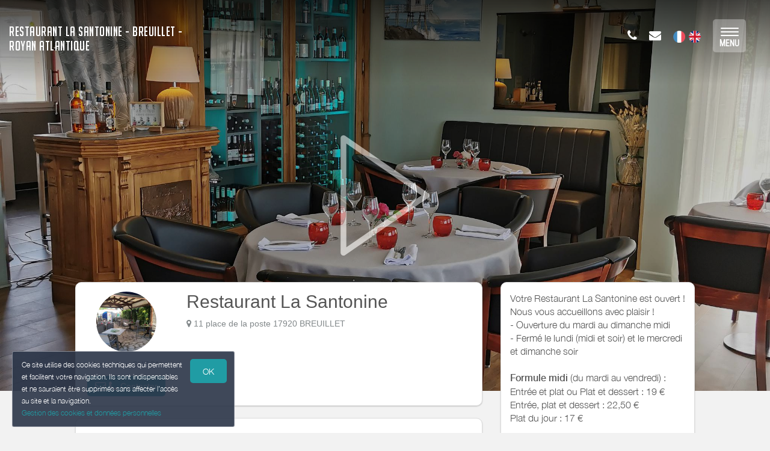

--- FILE ---
content_type: text/html; charset=utf-8
request_url: https://www.lasantonine.fr/bnb/bnb-1-1
body_size: 12679
content:

      <!DOCTYPE html>
    <html lang="fr-FR" data-oe-company-name="Amandine SUZON" data-bnbdashboard="bnbdashboardwebsite">
        <head>
            <meta charset="utf-8"/>
            
            
            

            <meta name="viewport" content="initial-scale=1"/>
            <meta name="description"/>
            <meta name="keywords"/>
            <meta name="generator" content="WeeBnB"/>
    <title>Restaurant La Santonine</title>

            

      

        

        
            
            
        
            
            
        
            
        
        
        
            
        
        
            
            
        
        
            
            
        
        
            
        
        
            
        
        
            
            
        <meta itemprop="name" content="Restaurant La Santonine"/>
        <meta itemprop="description"/>
        <meta itemprop="image" content="/website/image/bnb.image/37_0cb439a/image_big"/>

        <meta name="twitter:card" content="summary"/>
        <meta name="twitter:title" content="Restaurant La Santonine"/>
        <meta name="twitter:description"/>
        <meta name="twitter:domain" content="https://www.lasantonine.fr"/>
        <meta name="twitter:site"/>
        <meta name="twitter:creator"/>
        <meta name="twitter:image" content="/website/image/bnb.image/37_0cb439a/image_big"/>

        <meta property="og:site_name" content="Restaurant La santonine - Breuillet - Royan Atlantique"/>
        <meta property="og:type" content="article"/>
        <meta property="og:title" content="Restaurant La Santonine"/>
        <meta property="og:description"/>
        <meta property="og:url" content="https://www.lasantonine.fr/bnb/bnb-1-1"/>
        <meta property="og:image" content="/website/image/bnb.image/37_0cb439a/image_big"/>
        
        <link rel="canonical" content="https://www.lasantonine.fr/bnb/bnb-1-1"/>
        

    
      
            
                
                    <link rel="alternate" hreflang="fr" href="http://www.lasantonine.fr/bnb/bnb-1-1"/><link rel="shortcut icon" href="/bnb_website/static/src/img/weebnb-favicon-blue.ico" type="image/x-icon"/>
    
                
                    <link rel="alternate" hreflang="en" href="http://www.lasantonine.fr/en_GB/bnb/bnb-1-1"/><link rel="shortcut icon" href="/bnb_website/static/src/img/weebnb-favicon-blue.ico" type="image/x-icon"/>
    
                
            

            
            <link href="/web/css/web.assets_common/ccf6cf3" rel="stylesheet"/>
            <link href="https://fonts.googleapis.com/css?family=Roboto+Condensed:300,400" rel="stylesheet">

      
            
            <link href="/web/css/website.assets_frontend/2bb1cfe" rel="stylesheet"/>
            <link rel="stylesheet" href="https://unpkg.com/maplibre-gl@4.3.0/dist/maplibre-gl.css">
          
            <script type="text/javascript" src="https://unpkg.com/maplibre-gl@4.3.0/dist/maplibre-gl.js"></script>

        

            
        <noscript id="o_animate-no-js_fallback">
        <style type="text/css">

          .o_animate{
            /* If no js - force elements rendering */
            visibility:visible;

            /* If browser support css animations support - reset animation */
            -webkit-animation-name: none-dummy;
                    animation-name: none-dummy;
          }

        </style>
      </noscript>
    </head>
        <body class="website-bnbpage">
            <div id="wrapwrap" class="container-weesidenav">
                
    <div id="website_cookie_notice" class="cc-cookies">
          <p>
              <span>Ce site utilise des cookies techniques qui permettent et facilitent votre navigation. Ils sont indispensables et ne sauraient être supprimés sans affecter l’accès au site et la navigation. </span><br/><a href="/privacy">Gestion des cookies et données personnelles</a>
            <a class="btn bg-action js_btnAcceptCookies"><span>OK</span></a>
          </p>
    </div>

    <header class="top_menu_affix header_transparent navbar_modern" id="graph_header">
                    <div class="navbar navbar-default navbar-static-top">
                        <div class="container">
                            
  <div class="extra-top-navbar" style="display:none!important"></div>

	<div class="navbar-header">
                                <button type="button" class="navbar-toggle" data-toggle="collapse" data-target=".navbar-top-collapse">
                                    <span class="sr-only">Basculer la navigation</span>
                                    <span class="icon-bar"></span>
                                    <span class="icon-bar"></span>
                                    <span class="icon-bar"></span>
                                </button>
                                
          <div class="navbar-brand-block">
            <a class="navbar-brand" href="/"><span>Restaurant La santonine - Breuillet - Royan Atlantique</span></a>
          </div>
        
        
        
        </div>
                            
  <div class="account-navbar-header custom-account-navbar-header">
    <div id="custom-account" class="text-center hidden-xs css_editable_mode_hidden custom-account-navbar-header-inner">
      <div class="col-md-12 col-sm-10 col-xs-12 custom_account_navbar_menu hidden-xs hidden-sm">
          <ul class="list-inline list-unstyled pull-left">
            
  <li class="navbar-menu-item navbar-menu-item-phone hidden-xs hidden-sm left-border dropdown">
    <a href="#" class="dropdown-toggle" id="dropdownMenuPhone" data-toggle="dropdown">
      <i class="fa fa-phone"></i>
      </a>
    <ul class="dropdown-menu" aria-labelledby="dropdownMenuPhone">
      <li class="extra-top-navbar-phone dropdown-menu-item-phone">
          <i class="fa fa-phone"></i> <span>+33 5 46 22 12 12</span>
      </li>
      
      
      
    </ul>
  </li>

            
  <li class="navbar-menu-item hidden-xs hidden-sm left-border"><a href="#" data-toggle="modal" data-target="#contactRequestModal" data-contentrequest="false" data-hidedates="true"><i class="fa fa-envelope" aria-hidden="true"></i></a></li>

            
 <li class="navbar-menu-item hidden-xs hidden-sm hidden-md left-border hidden-xs" style="display:none!important">
  <ul class="list-inline list-unstyled pull-left">
    <li class="extra-top-navbar-social-icon">
      <a href="https://www.facebook.com/lasantonine/" target="_blank">
        <i class="fa fa-facebook"></i>
      </a>
    </li>
    
    
    
    
    
  </ul>
</li>

            
  
  
    <li class="navbar-menu-item navbar-menu-item-flags">
      
        <a href="/bnb/bnb-1-1" data-lang="fr_FR" class="js_change_lang">
          <img class="navbar-menu-item-flag" src="/bnb_website/static/src/img/flags/fr_FR.png"/>
        </a>
      
        <a href="/en_GB/bnb/bnb-1-1" data-lang="en_GB" class="js_change_lang">
          <img class="navbar-menu-item-flag" src="/bnb_website/static/src/img/flags/en_GB.png"/>
        </a>
      
    </li>
  

            
  

            
  

            
  <li class="navbar-menu-item navbar-menu-item-burger hidden-xs hidden-sm left-border">
    <button type="button" class="navbar-toggle" data-toggle="collapse" data-target=".navbar-ex1-collapse" onclick="onClickOpenWeeSideNavBigMenu()">
      <span class="sr-only">Toggle navigation</span>
      <span class="icon-bar icon-bar-1"></span>
      <span class="icon-bar icon-bar-2"></span>
      <span class="icon-bar icon-bar-3"></span>
      <span class="icon-label-menu">MENU</span>
    </button>
  </li>

          </ul>
      </div>
      
    </div>
  </div>

	<div class="collapse navbar-collapse navbar-top-collapse">
                                
  <ul id="top_menu" style="display:none!important"></ul>
  <div class="navbar-bnb-logo">
    
    
    
  </div>

	</div>
                        </div>
                    </div>
                </header>
                <main>
                    
			
			
			
			<div id="wrap" class="oe_structure oe_empty">
				
				
				
				
				
				
				

				

				

				
					
						
						
					
					
	
		
			
			
		
	


					
						
	
		
	
		
		
		<section class="top-header-image parallax s_parallax move_to_top oe_custom_bg oe_img_bg animate_clickforplay_image lightgallery-pic" data-scroll-background-offset="0" data-scroll-background-ratio="0.3" data-sub-html="
			&lt;h4&gt;false&lt;/h4&gt;
			&lt;p&gt;false&lt;/p&gt;
		" data-src="/website/image/bnb.image/37_0cb439a/image_large" data-responsive="/website/image/bnb.image/37_0cb439a/image_large 2048, /website/image/bnb.image/37_0cb439a/image_big 1024, /website/image/bnb.image/37_0cb439a/image_thumb 250" data-exthumbimage="/website/image/bnb.image/37_0cb439a/image_thumb" style="padding-top: 40px; min-height: 400px; height: 650px; overflow: hidden; background-image: url(/website/image/bnb.image/37_0cb439a/image_large); background-attachment: scroll; background-position: center !important;">
			</section>
	

		<div class="container" style="margin-top: -80px;">
			<div class="row">
				
				<div class="col-md-8">
					<div class="row">
						
	
		<div class="col-md-12">
			<div class="panel panel-default">
				<div class="panel-body">
					<div class="row">
						<div class="col-md-3 text-center">
							
	
		<div class="row">
			<div class="col-md-12">
				
				<div class="bg-round-photo-100px" data-src="/website/image/bnb.image/1_e8d6c06/image_large" data-responsive="/website/image/bnb.image/1_e8d6c06/image_large 2048, /website/image/bnb.image/1_e8d6c06/image_big 1024, /website/image/bnb.image/1_e8d6c06/image_thumb 250" data-exthumbimage="/website/image/bnb.image/1_e8d6c06/image_thumb" style="background-image: url(/website/image/bnb.image/1_e8d6c06/image_thumb)">
				</div>
			</div>
			<div class="col-md-12">
				<h5 class="text-muted mb0"><span>Amandine SUZON</span></h5>
				
			</div>
			<div class="col-md-12 mt8">
				<h4 class="mb0 mt0">
					
					
						<a href="#" data-toggle="modal" data-target="#quotationRequestModal" data-contentrequest="1" data-hidedates="true" class="btn btn-primary" role="button" data-backdrop="static" data-keyboard="false">
							<span class="text-default"><i class="fa fa-envelope-o fa-lg" aria-hidden="true"></i> <i class="fa fa-phone fa-lg" aria-hidden="true"></i> Contacter</span>
						</a>
					
				</h4>
			</div>
			
			<div class="visible-xs-block visible-sm-block col-md-12 mb32 mt32"></div>
		</div>
	
 
						</div>
						<div class="col-md-9">
							<div class="row">
								
	
		<div class="col-md-12">
			<h2 class="mt0 mb0">
				
				
					<span>Restaurant La Santonine</span>
				
				
			</h2>
		</div>
		<div class="col-md-12 mt8">
			<div class="row">
				
				
			</div>
		</div>
		
		
		<div class="col-md-12 bnb-thumb-address">
			<h5 class="text-muted mt0"><i class="fa fa-map-marker"></i> <span>11 place de la poste 17920 BREUILLET</span></h5>
			
		</div>
		<div class="col-md-12">
			<div class="row">
				
					
	
		
	

				
			</div>
		</div>
		

							</div>
						</div>
					</div>
				</div>
			</div>
			
			<div class="visible-xs-block">
				
	
		
		
	

			</div>
			
			<div class="panel panel-default visible-xs-block">
				<div class="panel-body">
					<div class="row">
						<div class="col-md-12" style="min-height: 274px">
							<div class="row">
								
	
		
			
				
	
		<div class="col-md-12">
			<div><p>Votre Restaurant La Santonine est ouvert ! Nous vous accueillons avec plaisir !
</p><p>- Ouverture du mardi au dimanche midi
</p><p>- Fermé le lundi (midi et soir) et le mercredi et dimanche soir</p><p><br></p><p><b>Formule midi</b> (du mardi au vendredi) :</p><p>Entrée et plat ou Plat et dessert : 19 €</p><p>Entrée, plat et dessert : 22,50 €</p><p>Plat du jour : 17 €</p><p><br><b>Menu Santonine</b> :</p><p>Entrée et plat ou Plat et dessert : 34 € <br>Entrée, Plat et dessert : 38 €</p><p>Entrée, plat, fromage et dessert : 44 €<br><br></p><p>Spécialité : Ris de veau aux Morilles</p><p>
</p><p>La carte est disponible également sur <a href="https://www.facebook.com/lasantonine" target="_blank">notre page facebook La Santonine.</a><br><br></p><p><b>Réservation par téléphone au</b></p><p><b>+33 (0)5 46 22 12 12</b></p>
</div>
		</div>
		
	

			
			
		
		
	

							</div>
						</div>
					</div>
				</div>
			</div>
			
			
			<div class="panel panel-default ">
				<div class="panel-body">
					<div class="row">
						
	
		
			<div class="col-md-12 mt16" style="min-height: 50px;">
				<div class="row">
					<div class="col-md-12 text-muted readmoreBnbDescription">
						<div><p>Situé en plein coeur de Breuillet, venez pousser les portes du restaurant La Santonine et vous installer dans une salle lumineuse ou sur une terrasse ombragée pour une pause gourmande. Découvrez une carte composée de produits frais, habilement utilisés au service d’une cuisine traditionnelle qui allie créativité et inventivité, le tout accompagné de vins rigoureusement sélectionnés.</p><p><br></p><p>La Santonine vous propose sa toute nouvelle carte et sa nouvelle formule du midi, évoluant quotidiennement. Ouvert du mardi au dimanche midi, il est conseillé de réserver avant de venir. </p><p>Envie de faire plaisir ? Offrez des "bons cadeaux repas" à vos proches. </p><p><br></p><p>Des menus à emporter sont également disponibles sur commande (menus différents toutes les semaines).</p><p>Vérifiez la fermeture pendant les vacances de Toussaint </p><p><br></p><p>Vente à emporter et livraison à domicile les vendredi midi et soir, samedi midi et soir, et dimanche midi.</p></div>
					</div>
					
				</div>
			</div>
		
		
	

					</div>
				</div>
			</div>
			

			
	
		<div class="bnbpage_blockvideo col-md-12col-md-12">
			<div class="row">
				<div class="col-md-12 text-center">
					
					
				</div>
			</div>
		</div>
	


			
		</div>
	

						
	
		
	
			<div class="col-md-12 mt8 mb8">
				<div class="row">
					
					<div class="col-md-12">
						
							
							
						
						<ul class="blockgallery156_100 list-unstyled mt8" id="lightGallery-bnb1-unit1">
							
								
								<li class="bg_thumb animate_clickforzoom_image o_animable lightgallery-pic" data-sub-html="
									&lt;h4&gt;&lt;/h4&gt;
									&lt;p&gt;&lt;/p&gt;
								" data-src="/website/image/bnb.image/54_2e23b93/image_large" data-responsive="/website/image/bnb.image/54_2e23b93/image_thumb 250, /website/image/bnb.image/54_2e23b93/image_big 1024, /website/image/bnb.image/54_2e23b93/image_large 2048" data-exthumbimage="/website/image/bnb.image/54_2e23b93/image_thumb" style="background-image: url(/website/image/bnb.image/54_2e23b93/image_thumb)">
									<a href="#"></a>
								</li>
							
								
								<li class="bg_thumb animate_clickforzoom_image o_animable lightgallery-pic" data-sub-html="
									&lt;h4&gt;&lt;/h4&gt;
									&lt;p&gt;&lt;/p&gt;
								" data-src="/website/image/bnb.image/44_2e23b93/image_large" data-responsive="/website/image/bnb.image/44_2e23b93/image_thumb 250, /website/image/bnb.image/44_2e23b93/image_big 1024, /website/image/bnb.image/44_2e23b93/image_large 2048" data-exthumbimage="/website/image/bnb.image/44_2e23b93/image_thumb" style="background-image: url(/website/image/bnb.image/44_2e23b93/image_thumb)">
									<a href="#"></a>
								</li>
							
								
								<li class="bg_thumb animate_clickforzoom_image o_animable lightgallery-pic" data-sub-html="
									&lt;h4&gt;&lt;/h4&gt;
									&lt;p&gt;&lt;/p&gt;
								" data-src="/website/image/bnb.image/43_2e23b93/image_large" data-responsive="/website/image/bnb.image/43_2e23b93/image_thumb 250, /website/image/bnb.image/43_2e23b93/image_big 1024, /website/image/bnb.image/43_2e23b93/image_large 2048" data-exthumbimage="/website/image/bnb.image/43_2e23b93/image_thumb" style="background-image: url(/website/image/bnb.image/43_2e23b93/image_thumb)">
									<a href="#"></a>
								</li>
							
								
								<li class="bg_thumb animate_clickforzoom_image o_animable lightgallery-pic" data-sub-html="
									&lt;h4&gt;&lt;/h4&gt;
									&lt;p&gt;&lt;/p&gt;
								" data-src="/website/image/bnb.image/55_2e23b93/image_large" data-responsive="/website/image/bnb.image/55_2e23b93/image_thumb 250, /website/image/bnb.image/55_2e23b93/image_big 1024, /website/image/bnb.image/55_2e23b93/image_large 2048" data-exthumbimage="/website/image/bnb.image/55_2e23b93/image_thumb" style="background-image: url(/website/image/bnb.image/55_2e23b93/image_thumb)">
									<a href="#"></a>
								</li>
							
								
								<li class="bg_thumb animate_clickforzoom_image o_animable lightgallery-pic" data-sub-html="
									&lt;h4&gt;&lt;/h4&gt;
									&lt;p&gt;&lt;/p&gt;
								" data-src="/website/image/bnb.image/40_2e23b93/image_large" data-responsive="/website/image/bnb.image/40_2e23b93/image_thumb 250, /website/image/bnb.image/40_2e23b93/image_big 1024, /website/image/bnb.image/40_2e23b93/image_large 2048" data-exthumbimage="/website/image/bnb.image/40_2e23b93/image_thumb" style="background-image: url(/website/image/bnb.image/40_2e23b93/image_thumb)">
									<a href="#"></a>
								</li>
							
								
								<li class="bg_thumb animate_clickforzoom_image o_animable lightgallery-pic" data-sub-html="
									&lt;h4&gt;&lt;/h4&gt;
									&lt;p&gt;&lt;/p&gt;
								" data-src="/website/image/bnb.image/46_2e23b93/image_large" data-responsive="/website/image/bnb.image/46_2e23b93/image_thumb 250, /website/image/bnb.image/46_2e23b93/image_big 1024, /website/image/bnb.image/46_2e23b93/image_large 2048" data-exthumbimage="/website/image/bnb.image/46_2e23b93/image_thumb" style="background-image: url(/website/image/bnb.image/46_2e23b93/image_thumb)">
									<a href="#"></a>
								</li>
							
								
								<li class="bg_thumb animate_clickforzoom_image o_animable lightgallery-pic" data-sub-html="
									&lt;h4&gt;&lt;/h4&gt;
									&lt;p&gt;&lt;/p&gt;
								" data-src="/website/image/bnb.image/41_2e23b93/image_large" data-responsive="/website/image/bnb.image/41_2e23b93/image_thumb 250, /website/image/bnb.image/41_2e23b93/image_big 1024, /website/image/bnb.image/41_2e23b93/image_large 2048" data-exthumbimage="/website/image/bnb.image/41_2e23b93/image_thumb" style="background-image: url(/website/image/bnb.image/41_2e23b93/image_thumb)">
									<a href="#"></a>
								</li>
							
								
								<li class="bg_thumb animate_clickforzoom_image o_animable lightgallery-pic" data-sub-html="
									&lt;h4&gt;&lt;/h4&gt;
									&lt;p&gt;&lt;/p&gt;
								" data-src="/website/image/bnb.image/61_2e23b93/image_large" data-responsive="/website/image/bnb.image/61_2e23b93/image_thumb 250, /website/image/bnb.image/61_2e23b93/image_big 1024, /website/image/bnb.image/61_2e23b93/image_large 2048" data-exthumbimage="/website/image/bnb.image/61_2e23b93/image_thumb" style="background-image: url(/website/image/bnb.image/61_2e23b93/image_thumb)">
									<a href="#"></a>
								</li>
							
								
								<li class="bg_thumb animate_clickforzoom_image o_animable lightgallery-pic" data-sub-html="
									&lt;h4&gt;&lt;/h4&gt;
									&lt;p&gt;&lt;/p&gt;
								" data-src="/website/image/bnb.image/47_2e23b93/image_large" data-responsive="/website/image/bnb.image/47_2e23b93/image_thumb 250, /website/image/bnb.image/47_2e23b93/image_big 1024, /website/image/bnb.image/47_2e23b93/image_large 2048" data-exthumbimage="/website/image/bnb.image/47_2e23b93/image_thumb" style="background-image: url(/website/image/bnb.image/47_2e23b93/image_thumb)">
									<a href="#"></a>
								</li>
							
								
								<li class="bg_thumb animate_clickforzoom_image o_animable lightgallery-pic" data-sub-html="
									&lt;h4&gt;&lt;/h4&gt;
									&lt;p&gt;&lt;/p&gt;
								" data-src="/website/image/bnb.image/51_2e23b93/image_large" data-responsive="/website/image/bnb.image/51_2e23b93/image_thumb 250, /website/image/bnb.image/51_2e23b93/image_big 1024, /website/image/bnb.image/51_2e23b93/image_large 2048" data-exthumbimage="/website/image/bnb.image/51_2e23b93/image_thumb" style="background-image: url(/website/image/bnb.image/51_2e23b93/image_thumb)">
									<a href="#"></a>
								</li>
							
								
								<li class="bg_thumb animate_clickforzoom_image o_animable lightgallery-pic" data-sub-html="
									&lt;h4&gt;&lt;/h4&gt;
									&lt;p&gt;&lt;/p&gt;
								" data-src="/website/image/bnb.image/57_2e23b93/image_large" data-responsive="/website/image/bnb.image/57_2e23b93/image_thumb 250, /website/image/bnb.image/57_2e23b93/image_big 1024, /website/image/bnb.image/57_2e23b93/image_large 2048" data-exthumbimage="/website/image/bnb.image/57_2e23b93/image_thumb" style="background-image: url(/website/image/bnb.image/57_2e23b93/image_thumb)">
									<a href="#"></a>
								</li>
							
								
								<li class="bg_thumb animate_clickforzoom_image o_animable lightgallery-pic" data-sub-html="
									&lt;h4&gt;&lt;/h4&gt;
									&lt;p&gt;&lt;/p&gt;
								" data-src="/website/image/bnb.image/49_2e23b93/image_large" data-responsive="/website/image/bnb.image/49_2e23b93/image_thumb 250, /website/image/bnb.image/49_2e23b93/image_big 1024, /website/image/bnb.image/49_2e23b93/image_large 2048" data-exthumbimage="/website/image/bnb.image/49_2e23b93/image_thumb" style="background-image: url(/website/image/bnb.image/49_2e23b93/image_thumb)">
									<a href="#"></a>
								</li>
							
								
								<li class="bg_thumb animate_clickforzoom_image o_animable lightgallery-pic" data-sub-html="
									&lt;h4&gt;&lt;/h4&gt;
									&lt;p&gt;&lt;/p&gt;
								" data-src="/website/image/bnb.image/42_2e23b93/image_large" data-responsive="/website/image/bnb.image/42_2e23b93/image_thumb 250, /website/image/bnb.image/42_2e23b93/image_big 1024, /website/image/bnb.image/42_2e23b93/image_large 2048" data-exthumbimage="/website/image/bnb.image/42_2e23b93/image_thumb" style="background-image: url(/website/image/bnb.image/42_2e23b93/image_thumb)">
									<a href="#"></a>
								</li>
							
								
								<li class="bg_thumb animate_clickforzoom_image o_animable lightgallery-pic" data-sub-html="
									&lt;h4&gt;&lt;/h4&gt;
									&lt;p&gt;&lt;/p&gt;
								" data-src="/website/image/bnb.image/48_2e23b93/image_large" data-responsive="/website/image/bnb.image/48_2e23b93/image_thumb 250, /website/image/bnb.image/48_2e23b93/image_big 1024, /website/image/bnb.image/48_2e23b93/image_large 2048" data-exthumbimage="/website/image/bnb.image/48_2e23b93/image_thumb" style="background-image: url(/website/image/bnb.image/48_2e23b93/image_thumb)">
									<a href="#"></a>
								</li>
							
								
								<li class="bg_thumb animate_clickforzoom_image o_animable lightgallery-pic" data-sub-html="
									&lt;h4&gt;&lt;/h4&gt;
									&lt;p&gt;&lt;/p&gt;
								" data-src="/website/image/bnb.image/38_2e23b93/image_large" data-responsive="/website/image/bnb.image/38_2e23b93/image_thumb 250, /website/image/bnb.image/38_2e23b93/image_big 1024, /website/image/bnb.image/38_2e23b93/image_large 2048" data-exthumbimage="/website/image/bnb.image/38_2e23b93/image_thumb" style="background-image: url(/website/image/bnb.image/38_2e23b93/image_thumb)">
									<a href="#"></a>
								</li>
							
								
								<li class="bg_thumb animate_clickforzoom_image o_animable lightgallery-pic" data-sub-html="
									&lt;h4&gt;&lt;/h4&gt;
									&lt;p&gt;&lt;/p&gt;
								" data-src="/website/image/bnb.image/56_2e23b93/image_large" data-responsive="/website/image/bnb.image/56_2e23b93/image_thumb 250, /website/image/bnb.image/56_2e23b93/image_big 1024, /website/image/bnb.image/56_2e23b93/image_large 2048" data-exthumbimage="/website/image/bnb.image/56_2e23b93/image_thumb" style="background-image: url(/website/image/bnb.image/56_2e23b93/image_thumb)">
									<a href="#"></a>
								</li>
							
								
								<li class="bg_thumb animate_clickforzoom_image o_animable lightgallery-pic" data-sub-html="
									&lt;h4&gt;&lt;/h4&gt;
									&lt;p&gt;&lt;/p&gt;
								" data-src="/website/image/bnb.image/50_2e23b93/image_large" data-responsive="/website/image/bnb.image/50_2e23b93/image_thumb 250, /website/image/bnb.image/50_2e23b93/image_big 1024, /website/image/bnb.image/50_2e23b93/image_large 2048" data-exthumbimage="/website/image/bnb.image/50_2e23b93/image_thumb" style="background-image: url(/website/image/bnb.image/50_2e23b93/image_thumb)">
									<a href="#"></a>
								</li>
							
								
								<li class="bg_thumb animate_clickforzoom_image o_animable lightgallery-pic" data-sub-html="
									&lt;h4&gt;&lt;/h4&gt;
									&lt;p&gt;&lt;/p&gt;
								" data-src="/website/image/bnb.image/45_2e23b93/image_large" data-responsive="/website/image/bnb.image/45_2e23b93/image_thumb 250, /website/image/bnb.image/45_2e23b93/image_big 1024, /website/image/bnb.image/45_2e23b93/image_large 2048" data-exthumbimage="/website/image/bnb.image/45_2e23b93/image_thumb" style="background-image: url(/website/image/bnb.image/45_2e23b93/image_thumb)">
									<a href="#"></a>
								</li>
							
								
								<li class="bg_thumb animate_clickforzoom_image o_animable lightgallery-pic" data-sub-html="
									&lt;h4&gt;&lt;/h4&gt;
									&lt;p&gt;&lt;/p&gt;
								" data-src="/website/image/bnb.image/39_2e23b93/image_large" data-responsive="/website/image/bnb.image/39_2e23b93/image_thumb 250, /website/image/bnb.image/39_2e23b93/image_big 1024, /website/image/bnb.image/39_2e23b93/image_large 2048" data-exthumbimage="/website/image/bnb.image/39_2e23b93/image_thumb" style="background-image: url(/website/image/bnb.image/39_2e23b93/image_thumb)">
									<a href="#"></a>
								</li>
							
								
								
							
								
								
							
								
								
							
								
								
							
								
								
							
						</ul>
					</div>
				</div>
			</div>
	
 
		
		
	
		
		
			
		
		
		<div class="bnbpage-bnbmap js_bnbmaplibre col-md-12 mt16 mb16">
			<div class="bnbmapmarker" data-lat="45.69135" data-lon="-1.05271" data-title="Restaurant La Santonine" data-address="11 place de la poste 17920 BREUILLET"></div>
			<div id="bnbmaplibre" class="footerpage-bnbmap-content bnbmap-container" data-mapcontainer="bnbmaplibre" data-mapzoom="6" data-lat="45.69135" data-lon="-1.05271"></div>
		</div>
		<div class="bnbpage-bnbaddress col-md-12">
			<div class="bnbpage-bnbaddress-content">
				<a class="h4 text-primary" href="https://maps.google.com/maps?q=loc%3A45.69135%2C-1.05271&amp;z=10" target="_blank">Comment m'y rendre ? ></a>
			</div>
		</div>
	

		
	

						
						

					</div>
				</div>
				<div class="col-md-4 hidden-xs">
					<div class="bnbpage-sidebar" data-spy="affix" data-offset-top="400" data-offset-bottom="700">
						
	
		
		
	

						<div class="panel panel-default">
							<div class="panel-body">
								<div class="row">
									<div class="visible-xs-block col-md-12 mt48"></div>
									<div class="col-md-12" style="min-height: 274px">
										<div class="row">
											
	
		
			
				
	
		<div class="col-md-12">
			<div><p>Votre Restaurant La Santonine est ouvert ! Nous vous accueillons avec plaisir !
</p><p>- Ouverture du mardi au dimanche midi
</p><p>- Fermé le lundi (midi et soir) et le mercredi et dimanche soir</p><p><br></p><p><b>Formule midi</b> (du mardi au vendredi) :</p><p>Entrée et plat ou Plat et dessert : 19 €</p><p>Entrée, plat et dessert : 22,50 €</p><p>Plat du jour : 17 €</p><p><br><b>Menu Santonine</b> :</p><p>Entrée et plat ou Plat et dessert : 34 € <br>Entrée, Plat et dessert : 38 €</p><p>Entrée, plat, fromage et dessert : 44 €<br><br></p><p>Spécialité : Ris de veau aux Morilles</p><p>
</p><p>La carte est disponible également sur <a href="https://www.facebook.com/lasantonine" target="_blank">notre page facebook La Santonine.</a><br><br></p><p><b>Réservation par téléphone au</b></p><p><b>+33 (0)5 46 22 12 12</b></p>
</div>
		</div>
		
	

			
			
		
		
	

										</div>
									</div>
								</div>
							</div>
						</div>
						
						
						<div class="col-md-12 mt16">
							<div class="row">
								<ul class="list-unstyled">
									<li class="mb8">
										<a href="/tourism" class="btn btn-xs btn-primary" style="width:100%">
											<h4><i class="fa fa-heart-o fa-2x fa-fw" aria-hidden="true"></i>&nbsp;Voir mes recommandations</h4>
										</a>
									</li>
									<li class="mb8">
										
											<a href="/concierge" class="btn btn-xs btn-primary" style="width:100%">
												<h4><i class="fa fa-info fa-2x fa-fw" aria-hidden="true"></i>&nbsp;Vos infos utiles</h4>
											</a>
										
										
									</li>
									
								</ul>
							</div>
						</div>
					</div>
				</div>
			</div>
		</div>
		
	
		<div class="modal fade" id="quotationRequestModal" tabindex="-1" role="dialog" aria-labelledby="quotationRequestModalLabel" aria-hidden="true">
			<div class="modal-dialog modal-lg">
				<div class="modal-content bookform-content">
					<div class="modal-header bg-gray">
						<button type="button" class="close" data-dismiss="modal" aria-label="Close"><span aria-hidden="true">x</span></button>
						<h2 class="modal-title" id="quotationRequestModalLabel">Demande de réservation et Contacter le propriétaire</h2>
					</div>
					<div class="modal-body text-left">
						<div class="container-fluid">
							<div class="col-md-12">
								<form action="/booking" method="post" enctype="multipart/form-data" class="js_modalQuotationRequest js_contactFormRecaptcha js_parsleyForm">
				
	
		<div class="row">
			<div class="col-md-6 col-md-push-6 bg-gray-lighter">
				<div class="row">
					<div class="col-md-12">
						<h4>
							Amandine SUZON<br/>
							
								<span><i class="fa fa-phone"></i> +33 5 46 22 12 12</span><br/>
							
							
							
							
							</h4>
						
							
							
							
							
							
							
							
							
						
					</div>
				</div>
			</div>
			<div class="col-md-6 col-md-pull-6">
				<div class="row">
					
						
						
						
					
					
					
	
		<div class="col-md-12">

				<div class="modaldatespart">
					<h4 class="hide">
						<span>Arrivée le: </span><span></span><br/>
						<span>Départ le: </span><span></span>
					</h4>
					<input type="hidden" class="form-control" name="checkin_date" required="True"/>
					<input type="hidden" class="form-control" name="checkout_date" required="True"/>
				</div>

			</div>
    

					
	
		<div class="col-md-12 mt8">
			<div class="row">
				<div class="col-md-6 mt8">
					<div class="row">
						<div class="form-group">
							<label class="col-md-12 control-label" for="adults_number">Adultes <i class="fa fa-question-circle" data-toggle="tooltip" data-placement="bottom" title="Le nombre d'adultes permet de calculer la taxe de séjour."></i></label>
							<div class="col-md-12">
								<select class="form-control" name="adults_number" required="True">
									<option>1</option>
									<option>2</option>
									<option>3</option>
									<option>4</option>
									<option>5</option>
									<option>6</option>
									<option>7</option>
									<option>8</option>
									<option>9</option>
									<option>10</option>
									<option>11</option>
									<option>12</option>
									<option>13</option>
									<option>14</option>
									<option>15</option>
									<option>16</option>
									<option>17</option>
									<option>18</option>
									<option>19</option>
									<option>20</option>
								</select>
							</div>
						</div>
					</div>
				</div>
				<div class="col-md-6 mt8">
					<div class="row">
						<div class="form-group">
							<label class="col-md-12 control-label" for="children_number">Enfants <i class="fa fa-question-circle" data-toggle="tooltip" data-placement="bottom" title="Le nombre d'enfants de moins de 18 ans permet de calculer la taxe de séjour."></i></label>
							<div class="col-md-12">
								<select class="form-control" name="children_number" required="True">
									<option>0</option>
									<option>1</option>
									<option>2</option>
									<option>3</option>
									<option>4</option>
									<option>5</option>
									<option>6</option>
									<option>7</option>
									<option>8</option>
									<option>9</option>
									<option>10</option>
									<option>11</option>
									<option>12</option>
									<option>13</option>
									<option>14</option>
									<option>15</option>
									<option>16</option>
									<option>17</option>
									<option>18</option>
									<option>19</option>
									<option>20</option>
								</select>
							</div>
						</div>
					</div>
				</div>
				<div class="col-md-12 mt8 mb8">
					
						
						
					
					
					<div class="checkbox">
						<label>
							<input type="checkbox" name="pet_included"/> Accompagné d'un animal
						</label>
					</div>
					<span class="hide">Animaux : Non admis</span>
				</div>
			</div>
		</div>
    

				</div>
			</div>
			
				<input type="hidden" name="bnb1" value="1"/>
			
			
			
				
	
		<div class="col-md-12 mt8 mb8 bg-gray-lighter units_selection">
			<div class="row">
				
				
				
				<div class="col-md-12">
					<h4 class="mb0">Sélectionner les formules souhaitées:</h4>
					
				</div>

				
				
					
						
						
						<input name="unit1" value="1" id="quotation_modal_unit1" type="checkbox" unit_id="1"/>
						<label for="quotation_modal_unit1" style="width:100%" class="mb0">
							<div class="row mt8">
								<div class="col-md-7">
									<span class="h4">
										Restaurant La Santonine
									</span>
									
								</div>

								

							</div>
						</label>
					
				

				

			</div>
		</div>

    

			
			
			
			
				
	
		<div class="col-md-12 mt16">
			<div class="row">
				<div class="col-md-12 hide">
					<label for="name">nom</label>
					<input type="text" name="name"/>
					<label for="contact_message">message</label>
					<input type="text" name="contact_message"/>
				</div>
				<div class="col-md-4">
					<div class="row">
						<div class="form-group ">
							<label class="col-md-12 control-label" for="contact_name">Nom Prénom</label>
							<div class="col-md-12">
								<input type="text" class="form-control" name="contact_name" required="True"/>
							</div>
						</div>
					</div>
				</div>
				<div class="col-md-4">
					<div class="row">
						<div name="email_from_container" class="form-group ">
							<label class="col-md-12 control-label" for="email_from">Email</label>
							<div class="col-md-12">
								<input type="email" data-parsley-trigger="change" class="form-control" name="email_from" required="True"/>
							</div>
						</div>
					</div>
				</div>
				<div class="col-md-4">
					<div class="row">
						<div class="form-group ">
							<label class="col-md-12 control-label" for="phone">Téléphone</label>
							<div class="col-md-12">
								<input type="text" class="form-control" name="phone" required="True"/>
							</div>
						</div>
					</div>
				</div>
				<div class="col-md-5">
					<div class="row">
						<div class="form-group">
							<label class="col-md-12 control-label" for="street">Adresse</label>
							<div class="col-md-12">
								<input type="text" class="form-control" name="street" required="True"/>
							</div>
						</div>
					</div>
				</div>
				<div class="col-md-3">
					<div class="row">
						<div class="form-group">
							<label class="col-md-12 control-label" for="zip">Code Postal</label>
							<div class="col-md-12">
								<input type="text" class="form-control" name="zip" required="True"/>
							</div>
						</div>
					</div>
				</div>
				<div class="col-md-4">
					<div class="row">
						<div class="form-group">
							<label class="col-md-12 control-label" for="city">Ville</label>
							<div class="col-md-12">
								<input type="text" class="form-control" name="city" required="True"/>
							</div>
						</div>
					</div>
				</div>
				<div class="col-md-12">
					
					
						<h4 class="mb0">Message</h4>
					
					<h6 class="mt0">Augmentez la probabilité que votre demande soit acceptée. Fournissez certains renseignements supplémentaires concernant votre voyage : Parlez un peu de vous ; Dites-nous ce qui vous amène dans notre région ; Avec qui vous voyagez.</h6>
				</div>
				<div class="col-md-12 h6 mt8 mb8">
					
					
						<span><strong>Langues parlées: </strong></span>
					
					<span>Français</span><span>&nbsp;</span>
					
				</div>
				<div class="col-md-12">
					<div class="form-group">
						<textarea name="visitor_message" class="form-control" style="min-height: 60px" placeholder="Message"></textarea>
					</div>
				</div>
			</div>
		</div>
    

				<input type="hidden" name="name" value="Demande de réservation"/>
				<input type="hidden" name="description" value="Depuis formulaire"/>
				<input type="hidden" name="medium_id" value="6"/>
				
					<input type="hidden" name="contactonly"/>
					<input type="hidden" name="bins_booking"/> 
				
				<div class="col-md-12 text-center mb16">
					<div class="form-group form-field">
              <label class="col-md-3 col-sm-4 control-label" for="g-recaptcha-response"></label>
              <div class="col-md-7 col-sm-8">
                  <span class="js_website_form_recaptcha"></span>
              </div>
          </div>
				</div>
				<div class="col-md-12 text-center mb32">
					<div class="form-group text-center">
						<div class="col-md-12">
							<button type="link" class="btn btn-default btn-lg" data-dismiss="modal" aria-label="Close">Fermer</button>
							<span class="btn btn-primary btn-lg bg-action js_contactFormRecaptcha_submit" data-loading-text="Loading..." autocomplete="off">ENVOYER</span>
						</div>
					</div>
				</div>
			
			
		</div>
    

			</form>
    </div>
						</div>
					</div>
				</div>
			</div>
		</div>
	

		
	

					
					
					<div class="col-md-12 visible-xs">
						<div class="row">
							<ul class="list-unstyled">
								<li class="mb8">
									<a href="/tourism" class="btn btn-xs btn-primary" style="width:100%">
										<h4><i class="fa fa-heart-o fa-2x fa-fw" aria-hidden="true"></i>&nbsp;Voir mes recommandations</h4>
									</a>
								</li>
								<li class="mb8">
									
										<a href="/concierge" class="btn btn-xs btn-primary" style="width:100%">
											<h4><i class="fa fa-info fa-2x fa-fw" aria-hidden="true"></i>&nbsp;Vos infos utiles</h4>
										</a>
									
									
								</li>
								
							</ul>
						</div>
					</div>
					
				
			</div>
		
                </main>
                <footer>
                    <div class="oe_structure" id="footer">
            <section>
				        
	

		<div class="container-fluid hidden-print">
			<div class="row">

				

				
	
		<div class="modal fade" id="contactRequestModal" tabindex="-1" role="dialog" aria-labelledby="contactRequestModalLabel" aria-hidden="true">
			<div class="modal-dialog modal-lg">
				<div class="modal-content bookform-content">
					<div class="modal-header bg-gray">
						<button type="button" class="close" data-dismiss="modal" aria-label="Close"><span aria-hidden="true">x</span></button>
						<h2 class="modal-title" id="contactRequestModalLabel">Contacter par mail</h2>
					</div>
					<div class="modal-body text-left">
						<div class="container-fluid">
							<div class="col-md-12">
								
			
				
			
			<form action="/booking" method="post" enctype="multipart/form-data" class="js_modalQuotationRequest js_contactFormRecaptcha js_parsleyForm">
				
	
		<div class="row">
			<div class="col-md-6 col-md-push-6 bg-gray-lighter">
				<div class="row">
					<div class="col-md-12">
						<h4>
							Amandine SUZON<br/>
							
								<span><i class="fa fa-phone"></i> +33 5 46 22 12 12</span><br/>
							
							
							
							
							</h4>
						
					</div>
				</div>
			</div>
			<div class="col-md-6 col-md-pull-6">
				<div class="row">
					
					
						
						
					
					
	
		<div class="col-md-12">

				<div class="modaldatespart">
					<h4 class="hide">
						<span>Arrivée le: </span><span></span><br/>
						<span>Départ le: </span><span></span>
					</h4>
					<input type="hidden" class="form-control" name="checkin_date" required="True"/>
					<input type="hidden" class="form-control" name="checkout_date" required="True"/>
				</div>

			</div>
    

					
	
		<div class="col-md-12 mt8">
			<div class="row">
				<div class="col-md-6 mt8">
					<div class="row">
						<div class="form-group">
							<label class="col-md-12 control-label" for="adults_number">Adultes <i class="fa fa-question-circle" data-toggle="tooltip" data-placement="bottom" title="Le nombre d'adultes permet de calculer la taxe de séjour."></i></label>
							<div class="col-md-12">
								<select class="form-control" name="adults_number" required="True">
									<option>1</option>
									<option>2</option>
									<option>3</option>
									<option>4</option>
									<option>5</option>
									<option>6</option>
									<option>7</option>
									<option>8</option>
									<option>9</option>
									<option>10</option>
									<option>11</option>
									<option>12</option>
									<option>13</option>
									<option>14</option>
									<option>15</option>
									<option>16</option>
									<option>17</option>
									<option>18</option>
									<option>19</option>
									<option>20</option>
								</select>
							</div>
						</div>
					</div>
				</div>
				<div class="col-md-6 mt8">
					<div class="row">
						<div class="form-group">
							<label class="col-md-12 control-label" for="children_number">Enfants <i class="fa fa-question-circle" data-toggle="tooltip" data-placement="bottom" title="Le nombre d'enfants de moins de 18 ans permet de calculer la taxe de séjour."></i></label>
							<div class="col-md-12">
								<select class="form-control" name="children_number" required="True">
									<option>0</option>
									<option>1</option>
									<option>2</option>
									<option>3</option>
									<option>4</option>
									<option>5</option>
									<option>6</option>
									<option>7</option>
									<option>8</option>
									<option>9</option>
									<option>10</option>
									<option>11</option>
									<option>12</option>
									<option>13</option>
									<option>14</option>
									<option>15</option>
									<option>16</option>
									<option>17</option>
									<option>18</option>
									<option>19</option>
									<option>20</option>
								</select>
							</div>
						</div>
					</div>
				</div>
				<div class="col-md-12 mt8 mb8">
					
					
						
						
							
								
							
						
					
					<div class="checkbox">
						<label>
							<input type="checkbox" name="pet_included"/> Accompagné d'un animal
						</label>
					</div>
					<span class="hide">Animaux : Non admis</span>
				</div>
			</div>
		</div>
    

				</div>
			</div>
			
			
				
			
			
				
			
			
				
	
		<div class="col-md-12 mt16">
			<div class="row">
				<div class="col-md-12 hide">
					<label for="name">nom</label>
					<input type="text" name="name"/>
					<label for="contact_message">message</label>
					<input type="text" name="contact_message"/>
				</div>
				<div class="col-md-4">
					<div class="row">
						<div class="form-group ">
							<label class="col-md-12 control-label" for="contact_name">Nom Prénom</label>
							<div class="col-md-12">
								<input type="text" class="form-control" name="contact_name" required="True"/>
							</div>
						</div>
					</div>
				</div>
				<div class="col-md-4">
					<div class="row">
						<div name="email_from_container" class="form-group ">
							<label class="col-md-12 control-label" for="email_from">Email</label>
							<div class="col-md-12">
								<input type="email" data-parsley-trigger="change" class="form-control" name="email_from" required="True"/>
							</div>
						</div>
					</div>
				</div>
				<div class="col-md-4">
					<div class="row">
						<div class="form-group ">
							<label class="col-md-12 control-label" for="phone">Téléphone</label>
							<div class="col-md-12">
								<input type="text" class="form-control" name="phone" required="True"/>
							</div>
						</div>
					</div>
				</div>
				<div class="col-md-5">
					<div class="row">
						<div class="form-group">
							<label class="col-md-12 control-label" for="street">Adresse</label>
							<div class="col-md-12">
								<input type="text" class="form-control" name="street" required="True"/>
							</div>
						</div>
					</div>
				</div>
				<div class="col-md-3">
					<div class="row">
						<div class="form-group">
							<label class="col-md-12 control-label" for="zip">Code Postal</label>
							<div class="col-md-12">
								<input type="text" class="form-control" name="zip" required="True"/>
							</div>
						</div>
					</div>
				</div>
				<div class="col-md-4">
					<div class="row">
						<div class="form-group">
							<label class="col-md-12 control-label" for="city">Ville</label>
							<div class="col-md-12">
								<input type="text" class="form-control" name="city" required="True"/>
							</div>
						</div>
					</div>
				</div>
				<div class="col-md-12">
					
					
						<h4 class="mb0">Message</h4>
					
					<h6 class="mt0">Augmentez la probabilité que votre demande soit acceptée. Fournissez certains renseignements supplémentaires concernant votre voyage : Parlez un peu de vous ; Dites-nous ce qui vous amène dans notre région ; Avec qui vous voyagez.</h6>
				</div>
				<div class="col-md-12 h6 mt8 mb8">
					
					
						<span><strong>Langues parlées: </strong></span>
					
					<span>Français</span><span>&nbsp;</span>
					
				</div>
				<div class="col-md-12">
					<div class="form-group">
						<textarea name="visitor_message" class="form-control" style="min-height: 60px" placeholder="Message"></textarea>
					</div>
				</div>
			</div>
		</div>
    

				<input type="hidden" name="name" value="Demande de réservation"/>
				<input type="hidden" name="description" value="Depuis formulaire"/>
				<input type="hidden" name="medium_id" value="6"/>
				
				
					<input type="hidden" name="contactonly" value="True"/>
					<input type="hidden" name="bins_booking"/> 
				<div class="col-md-12 text-center mb16">
					<div class="form-group form-field">
              <label class="col-md-3 col-sm-4 control-label" for="g-recaptcha-response"></label>
              <div class="col-md-7 col-sm-8">
                  <span class="js_website_form_recaptcha"></span>
              </div>
          </div>
				</div>
				<div class="col-md-12 text-center mb32">
					<div class="form-group text-center">
						<div class="col-md-12">
							<button type="link" class="btn btn-default btn-lg" data-dismiss="modal" aria-label="Close">Fermer</button>
							<span class="btn btn-primary btn-lg bg-action js_contactFormRecaptcha_submit" data-loading-text="Loading..." autocomplete="off">ENVOYER</span>
						</div>
					</div>
				</div>
			
			
		</div>
    

			</form>
    </div>
						</div>
					</div>
				</div>
			</div>
		</div>
	

				

				<div class="col-md-4 footer-bg-primary text-center footer-company">
				  <div style="display:table; width:100%; height:100%; min-height: 400px;">
					<div style="vertical-align: middle; display: table-cell; width:100%">

						<div class="col-md-12">
							
							<div class="footer-bnb-logo footerbnblogo-unpublished">
								
								
							</div>
						</div>
						<div class="col-md-12">
							<div class="raw">
								<div class="col-md-12 footer_brand_name css_editable_mode_hidden">
								  
								<span>Restaurant La santonine - Breuillet - Royan Atlantique</span>
							  </div>
							  <div class="col-md-12 css_editable_mode_hidden">
								<ul class="list-inline list-logo">
								  
								  
								</ul>
							  </div>
							  <div class="col-md-12 footer_address css_editable_mode_hidden">
								<ul class="list-unstyled">
									
									
										<i class="fa fa-map-marker"></i> <span>11 place de la poste 17920 BREUILLET</span>
									
								  </ul>
							  </div>
							  <div class="col-md-12 footer_contact_details">
								<ul class="list-unstyled">
											<li>
												<h4 class="mt0 mb0"><span>Amandine SUZON</span></h4>
											</li>
											<li class="footer_contact_phone">
												<i class="fa fa-phone"></i> <span placeholder="+33 (0)9 53 26 56 06">+33 5 46 22 12 12</span>
											</li>
											
											
											
													
													
														
															<li class="footer_contact_website_url">
														<i class="fa fa-desktop"></i>  <a href="https://www.lasantonine.fr" target="_blank"><span>https://www.lasantonine.fr</span></a>
													</li>
														
														
													
										</ul>
							  </div>
							  <div class="col-md-12 mt16 mb16">
												
												<a href="#" data-toggle="modal" data-target="#contactRequestModal" data-contentrequest="false" data-hidedates="true" class="btn btn-lg footer_contact_btn bg-action mt8 mb8" role="button" data-backdrop="static" data-keyboard="false"><i class="fa fa-envelope-o fa-lg" aria-hidden="true"></i> CONTACTER PAR MAIL</a><br/>
											</div>
											
							  <div class="col-md-12 mt16 mb16 footer_contact_social css_editable_mode_hidden">
								<ul class="list-inline list-unstyled css_editable_mode_hidden">
													<li>
									<a href="https://www.facebook.com/lasantonine/" target="_blank">
									  <span class="fa-stack fa-lg">
										<i class="fa fa-circle fa-stack-2x"></i>
										<i class="fa fa-facebook fa-stack-1x fa-inverse text-primary"></i>
									  </span>
									</a>
								  </li>
													<li>
									
								  </li>
													<li>
									
								  </li>
													<li>
									
											</li>
													<li>
									
											</li>
													<li>
									
											</li>
								</ul>
							  </div>
							</div>
					  </div>

					</div>
				  </div>
				</div>

				<div class="col-md-4 footer-menu text-center">
				  <div style="display:table; width:100%; height:100%; min-height: 400px;">
					<div style="vertical-align: middle; display: table-cell; width:100%">
					  <div class="col-md-12 css_editable_mode_hidden">
										<div class="row">
							
											
											
											<a href="/bnb/bnb-1-1">
							  <div class="col-xs-4 item">
								<div class="iconbox">
								  <span class="fa fa-cutlery fa-3x mt8"></span>
								  <h4 class="text-uppercase text-center title">Notre Table</h4>
								</div>
							  </div>
							</a>
											
											
											
											
											
											
											
							<a href="/tourism">
							  <div class="col-xs-4 item">
								<div class="iconbox">
								  <span class="fa fa-heart-o fa-3x mt8"></span>
								  <h4 class="text-uppercase text-center title">Mes Recommandations</h4>
								</div>
							  </div>
							</a>
							<a href="/tourismevent">
							  <div class="col-xs-4 item">
								<div class="iconbox">
								  <span class="fa fa-rss fa-3x mt8"></span>
								  <h4 class="text-uppercase text-center title">Agenda Touristique</h4>
								</div>
							  </div>
							</a>
											
								<a href="/concierge">
								  <div class="col-xs-4 item">
									<div class="iconbox">
									  <span class="fa fa-info fa-3x mt8"></span>
									  <h4 class="text-uppercase text-center title">Vos Infos Utiles</h4>
									</div>
								  </div>
								</a>
											
											
							
							
							
										</div>
					  </div>
							<div class="col-md-12 text-uppercase" style="margin-top:16px; margin-bottom:10px; font-size:10px;">
								<span class="line-behind-title">Sites et applications de la destination:</span>
							</div>
							
							
								
								<div class="col-md-12">
									<div class="row">
										
										
											
												<a href="https://www.royanatlantique.fr/" target="_blank">
													<div class="col-xs-4 item">
														<img src="/website/image/bnb.image/11_7933241/image_thumb"/>
													</div>
												</a>
											
												<a href="https://www.infiniment-charentes.com/" target="_blank">
													<div class="col-xs-4 item">
														<img src="/website/image/bnb.image/12_7933241/image_thumb"/>
													</div>
												</a>
											
											
										
										
									</div>
								</div>
							
    				</div>
				  </div>
				</div>

				<div class="col-md-4 footer-map text-center css_editable_mode_hidden">
				  
					<div class="footerpage-bnbmap js_bnbmaplibre">
						<div class="bnbmapmarker" data-lat="45.69135" data-lon="-1.05271" data-title="Restaurant La Santonine" data-address="11 place de la poste 17920 BREUILLET"></div>
						<div id="bnbmaplibrefooter" class="footerpage-bnbmap-content bnbmap-container" data-mapcontainer="bnbmaplibrefooter" data-mapzoom="4" data-lat="45.69135" data-lon="-1.05271"></div>
					</div>
					<div class="footerpage-bnbaddress">
						<div class="footerpage-bnbaddress-content">
							<a class="h4 text-primary" href="https://maps.google.com/maps?q=loc%3A45.69135%2C-1.05271&amp;z=10" target="_blank">Comment m'y rendre ? ></a>
						</div>
					</div>
				</div>

				



			</div>
		</div>
	

            </section>
        </div>
    <div class="container-fluid bg-gray css_editable_mode_hidden">
						<div class="text-center text-muted mt16 mb8 h6">
							<ul class="list-inline" id="footer-legal-nav">
								<li><a href="/legal">Mentions légales</a></li>
								<li><a href="/privacy">Données Personnelles</a></li>
								<li><a href="/terms">Conditions Générales de Vente</a></li>
							</ul>
						</div>
            <div class="text-center text-muted mt16 mb8 h6">
                <span>Propulsé par </span><a class="label label-primary" href="https://www.weebnb.com" target="_blank">weebnb</a>,
                <span>services destinés </span><a href="https://www.weebnb.com/services" class="text-muted" target="_blank">aux hébergeurs et prestataires touristiques</a>
								
									, <span>en partenariat avec </span><a href="https://www.royanatlantique.fr/" target="_blank"><span>Office de Tourisme Communautaire Royan Atlantique</span></a>
								
								
								
								
								.
            </div>
            </div>
    </footer>
            </div>

            
           
         
     	
          
        
    	
           
         
     	
           
         
     	
           
         
     	
            <script type="text/javascript" src="/web/js/web.assets_common/ccf6cf3"></script>
            <link href="https://fonts.googleapis.com/css?family=Roboto+Condensed:300,400" rel="stylesheet">

      
            
            <script type="text/javascript" src="/web/js/website.assets_frontend/2bb1cfe"></script>
            <link rel="stylesheet" href="https://unpkg.com/maplibre-gl@4.3.0/dist/maplibre-gl.css">
          
            <script type="text/javascript" src="https://unpkg.com/maplibre-gl@4.3.0/dist/maplibre-gl.js"></script>

        
            
        <script></script>
    
        
					<script type="text/javascript">
						var _paq = _paq || [];
						_paq.push(['trackPageView']);
						_paq.push(['enableLinkTracking']);
            _paq.push(['enableHeartBeatTimer']);
						(function() {
  						var u="https://piwik.weebnb.com/";
  						_paq.push(['setTrackerUrl', u+'piwik.php']);
  						_paq.push(['setSiteId', 1228]);
              _paq.push(['addTracker', u+'piwik.php', 2848]);
  						var d=document, g=d.createElement('script'), s=d.getElementsByTagName('script')[0];
  						g.type='text/javascript'; g.async=true; g.defer=true; g.src=u+'piwik.js'; s.parentNode.insertBefore(g,s);
						})();
					</script>
					<noscript><p><img src="https://piwik.weebnb.com/piwik.php?idsite=1228" style="border:0;" alt=""/></p></noscript>
        
      
      

        <nav class="weesidenav navbar navbar-default weesidenav-fixed css_editable_mode_hidden" role="navigation">
          <div class="navbar-header">
            <button type="button" class="navbar-toggle button-smdevice" data-toggle="collapse" data-target=".navbar-ex1-collapse" style="display:none">
              <span class="sr-only">Toggle navigation</span>
              <span class="icon-bar"></span>
              <span class="icon-bar"></span>
              <span class="icon-bar"></span>
            </button>
            <button type="button" class="navbar-toggle button-xsdevice bg-white" data-toggle="collapse" data-target=".navbar-ex1-collapse" style="display:none">
              <span class="weesidenav-navbar-header-extra-icon text-primary">
                <i class="fa fa-lg fa-bars" aria-hidden="true"></i>
              </span>
            </button>
            <button type="button" class="navbar-toggle button-extra-icon bg-gray" data-toggle="collapse" data-target=".navbar-ex1-collapse" style="display:none">
              <ul class="weesidenav-navbar-header-extra-ul">
                <li class="bg-white">
                  <span class="weesidenav-navbar-header-extra-icon text-primary">
                    <i class="fa fa-bars" aria-hidden="true"></i>
                  </span>
                </li>
                <li>
                  <span class="weesidenav-navbar-header-extra-icon">
                    MENU
                  </span>
                </li>
                <li>
                  <span class="weesidenav-navbar-header-extra-icon">
                    <i class="fa fa-home"></i>
                  </span>
                </li>
                <li>
                  <span class="weesidenav-navbar-header-extra-icon">
                    <i class="fa fa-play-circle"></i>
                  </span>
                </li>
                <li>
                  <span class="weesidenav-navbar-header-extra-icon">
                    <i class="fa fa-file-pdf-o"></i>
                  </span>
                </li>
                <li>
                  <span class="weesidenav-navbar-header-extra-icon">
                    <i class="fa fa-calendar"></i>
                  </span>
                </li>
                <li>
                  <span class="weesidenav-navbar-header-extra-icon">
                    <i class="fa fa-heart"></i>
                  </span>
                </li>
              </ul>
            </button>
            </div>
          <div class="collapse navbar-collapse navbar-ex1-collapse weesidenav-small">
            
      
        <div class="weesidenav-menu-flags">
              <div class="list-inline list-unstyled">
                
  
  
    <li class="navbar-menu-item navbar-menu-item-flags">
      
        <a href="/bnb/bnb-1-1" data-lang="fr_FR" class="js_change_lang">
          <img class="navbar-menu-item-flag" src="/bnb_website/static/src/img/flags/fr_FR.png"/>
        </a>
      
        <a href="/en_GB/bnb/bnb-1-1" data-lang="en_GB" class="js_change_lang">
          <img class="navbar-menu-item-flag" src="/bnb_website/static/src/img/flags/en_GB.png"/>
        </a>
      
    </li>
  

              </div>
          </div>
      
    
            <div class="weesidenav-navbar-content">
              <ul class="nav navbar-nav mt0" style="margin-bottom: 60px;">
                
                  
                    
      
        <li id="li_website_homepage">
          <a href="/" class="li_website_homepage">
            <i class="fa fa-reply-all weesidenav-menu-icon"></i>
            <span class="weesidenav-menu-text weesidenav-menu-homepage">Accueil</span>
          </a>
        </li>
        
        
        
        <li id="li_website_bnb">
          <a href="/bnb/bnb-1-1" class="li_website_bnb">
            <i class="fa fa-cutlery weesidenav-menu-icon"></i>
            <span class="weesidenav-menu-text weesidenav-menu-bnb">Notre Table</span>
          </a>
        </li>
        
        
        
        
        
        
        
        <li id="li_website_tourism">
          <a href="/tourism" class="li_website_tourism">
            <i class="fa fa-heart-o weesidenav-menu-icon"></i>
            <span class="weesidenav-menu-text weesidenav-menu-tourism">Mes Recommandations</span>
          </a>
        </li>
        <li id="li_website_tourismevent">
          <a href="/tourismevent" class="li_website_tourismevent">
            <i class="fa fa-rss weesidenav-menu-icon"></i>
            <span class="weesidenav-menu-text weesidenav-menu-tourismevent">Agenda Touristique</span>
          </a>
        </li>
        
          <li id="li_website_concierge">
            <a href="/concierge" class="li_website_concierge">
              <i class="fa fa-info weesidenav-menu-icon"></i>
              <span class="weesidenav-menu-text weesidenav-menu-concierge">Vos Infos Utiles</span>
            </a>
          </li>
        
        
        
					
				
        
        
      
    
                  
                  
                  
			
				<li class="seperator"></li>
				<li id="li_website_play">
					</li>
			
				
    
    		
      
    
    		
                <li class="seperator mt8 mb0" style="border-bottom: #9b9696; border-bottom-style: solid; border-bottom-width: 1px; text-align:center">
                  <p style="font-size:10px; line-height: 15px; font-weight:700;">Accès privé:</p>
                </li>
                
      

        <li id="li_login_connect" groups="base.group_public">
          <a href="/web/login?redirect=/dashboard" class="li_calendar">
            <i class="fa fa-user weesidenav-menu-icon"></i>
            <span class="weesidenav-menu-text weesidenav-menu-login">Se connecter</span>
          </a>
        </li>
        

      
    

                <li id="li_dashboard" class="seperator mt0 mb0"></li>


              </ul>
            </div>
          </div>
        </nav>

      
    
        
      
        <div class="weesidenavbigmenu" style="display:none">
          <div class="weesidenavbigmenu-close-btn" onclick="onClickCloseWeeSideNavBigMenu()">
            <svg width="48" height="48" viewBox="0 0 24 24">
              <path d="M19 6.41L17.59 5 12 10.59 6.41 5 5 6.41 10.59 12 5 17.59 6.41 19 12 13.41 17.59 19 19 17.59 13.41 12z"></path>
            </svg>
          </div>
          <ul class="nav navbar-nav mt0" style="margin-bottom: 60px;">
              
                
                  
      
        <li id="li_website_homepage">
          <a href="/" class="li_website_homepage">
            <i class="fa fa-reply-all weesidenav-menu-icon"></i>
            <span class="weesidenav-menu-text weesidenav-menu-homepage">Accueil</span>
          </a>
        </li>
        
        
        
        <li id="li_website_bnb">
          <a href="/bnb/bnb-1-1" class="li_website_bnb">
            <i class="fa fa-cutlery weesidenav-menu-icon"></i>
            <span class="weesidenav-menu-text weesidenav-menu-bnb">Notre Table</span>
          </a>
        </li>
        
        
        
        
        
        
        
        <li id="li_website_tourism">
          <a href="/tourism" class="li_website_tourism">
            <i class="fa fa-heart-o weesidenav-menu-icon"></i>
            <span class="weesidenav-menu-text weesidenav-menu-tourism">Mes Recommandations</span>
          </a>
        </li>
        <li id="li_website_tourismevent">
          <a href="/tourismevent" class="li_website_tourismevent">
            <i class="fa fa-rss weesidenav-menu-icon"></i>
            <span class="weesidenav-menu-text weesidenav-menu-tourismevent">Agenda Touristique</span>
          </a>
        </li>
        
          <li id="li_website_concierge">
            <a href="/concierge" class="li_website_concierge">
              <i class="fa fa-info weesidenav-menu-icon"></i>
              <span class="weesidenav-menu-text weesidenav-menu-concierge">Vos Infos Utiles</span>
            </a>
          </li>
        
        
        
					
				
        
        
      
    
                
                
                <li id="li_weesidenav_insert"></li>
              
              <li class="seperator mt8 mb0" style="border-bottom: #9b9696; border-bottom-style: solid; border-bottom-width: 1px; text-align:center">
                <p style="font-size:10px; line-height: 15px; font-weight:700;">Accès privé:</p>
              </li>
              
      

        <li id="li_login_connect" groups="base.group_public">
          <a href="/web/login?redirect=/dashboard" class="li_calendar">
            <i class="fa fa-user weesidenav-menu-icon"></i>
            <span class="weesidenav-menu-text weesidenav-menu-login">Se connecter</span>
          </a>
        </li>
        

      
    

              <li id="li_dashboard" class="seperator mt0 mb0"></li>

          </ul>
        </div>
      
    
      </body>
    </html>

	

--- FILE ---
content_type: text/html; charset=utf-8
request_url: https://www.google.com/recaptcha/api2/anchor?ar=1&k=6LcitJwUAAAAAC--mXYdu-tPbG2sdJcaXw-8jlu6&co=aHR0cHM6Ly93d3cubGFzYW50b25pbmUuZnI6NDQz&hl=en&v=PoyoqOPhxBO7pBk68S4YbpHZ&size=invisible&anchor-ms=20000&execute-ms=30000&cb=qt5s06p2b70g
body_size: 48721
content:
<!DOCTYPE HTML><html dir="ltr" lang="en"><head><meta http-equiv="Content-Type" content="text/html; charset=UTF-8">
<meta http-equiv="X-UA-Compatible" content="IE=edge">
<title>reCAPTCHA</title>
<style type="text/css">
/* cyrillic-ext */
@font-face {
  font-family: 'Roboto';
  font-style: normal;
  font-weight: 400;
  font-stretch: 100%;
  src: url(//fonts.gstatic.com/s/roboto/v48/KFO7CnqEu92Fr1ME7kSn66aGLdTylUAMa3GUBHMdazTgWw.woff2) format('woff2');
  unicode-range: U+0460-052F, U+1C80-1C8A, U+20B4, U+2DE0-2DFF, U+A640-A69F, U+FE2E-FE2F;
}
/* cyrillic */
@font-face {
  font-family: 'Roboto';
  font-style: normal;
  font-weight: 400;
  font-stretch: 100%;
  src: url(//fonts.gstatic.com/s/roboto/v48/KFO7CnqEu92Fr1ME7kSn66aGLdTylUAMa3iUBHMdazTgWw.woff2) format('woff2');
  unicode-range: U+0301, U+0400-045F, U+0490-0491, U+04B0-04B1, U+2116;
}
/* greek-ext */
@font-face {
  font-family: 'Roboto';
  font-style: normal;
  font-weight: 400;
  font-stretch: 100%;
  src: url(//fonts.gstatic.com/s/roboto/v48/KFO7CnqEu92Fr1ME7kSn66aGLdTylUAMa3CUBHMdazTgWw.woff2) format('woff2');
  unicode-range: U+1F00-1FFF;
}
/* greek */
@font-face {
  font-family: 'Roboto';
  font-style: normal;
  font-weight: 400;
  font-stretch: 100%;
  src: url(//fonts.gstatic.com/s/roboto/v48/KFO7CnqEu92Fr1ME7kSn66aGLdTylUAMa3-UBHMdazTgWw.woff2) format('woff2');
  unicode-range: U+0370-0377, U+037A-037F, U+0384-038A, U+038C, U+038E-03A1, U+03A3-03FF;
}
/* math */
@font-face {
  font-family: 'Roboto';
  font-style: normal;
  font-weight: 400;
  font-stretch: 100%;
  src: url(//fonts.gstatic.com/s/roboto/v48/KFO7CnqEu92Fr1ME7kSn66aGLdTylUAMawCUBHMdazTgWw.woff2) format('woff2');
  unicode-range: U+0302-0303, U+0305, U+0307-0308, U+0310, U+0312, U+0315, U+031A, U+0326-0327, U+032C, U+032F-0330, U+0332-0333, U+0338, U+033A, U+0346, U+034D, U+0391-03A1, U+03A3-03A9, U+03B1-03C9, U+03D1, U+03D5-03D6, U+03F0-03F1, U+03F4-03F5, U+2016-2017, U+2034-2038, U+203C, U+2040, U+2043, U+2047, U+2050, U+2057, U+205F, U+2070-2071, U+2074-208E, U+2090-209C, U+20D0-20DC, U+20E1, U+20E5-20EF, U+2100-2112, U+2114-2115, U+2117-2121, U+2123-214F, U+2190, U+2192, U+2194-21AE, U+21B0-21E5, U+21F1-21F2, U+21F4-2211, U+2213-2214, U+2216-22FF, U+2308-230B, U+2310, U+2319, U+231C-2321, U+2336-237A, U+237C, U+2395, U+239B-23B7, U+23D0, U+23DC-23E1, U+2474-2475, U+25AF, U+25B3, U+25B7, U+25BD, U+25C1, U+25CA, U+25CC, U+25FB, U+266D-266F, U+27C0-27FF, U+2900-2AFF, U+2B0E-2B11, U+2B30-2B4C, U+2BFE, U+3030, U+FF5B, U+FF5D, U+1D400-1D7FF, U+1EE00-1EEFF;
}
/* symbols */
@font-face {
  font-family: 'Roboto';
  font-style: normal;
  font-weight: 400;
  font-stretch: 100%;
  src: url(//fonts.gstatic.com/s/roboto/v48/KFO7CnqEu92Fr1ME7kSn66aGLdTylUAMaxKUBHMdazTgWw.woff2) format('woff2');
  unicode-range: U+0001-000C, U+000E-001F, U+007F-009F, U+20DD-20E0, U+20E2-20E4, U+2150-218F, U+2190, U+2192, U+2194-2199, U+21AF, U+21E6-21F0, U+21F3, U+2218-2219, U+2299, U+22C4-22C6, U+2300-243F, U+2440-244A, U+2460-24FF, U+25A0-27BF, U+2800-28FF, U+2921-2922, U+2981, U+29BF, U+29EB, U+2B00-2BFF, U+4DC0-4DFF, U+FFF9-FFFB, U+10140-1018E, U+10190-1019C, U+101A0, U+101D0-101FD, U+102E0-102FB, U+10E60-10E7E, U+1D2C0-1D2D3, U+1D2E0-1D37F, U+1F000-1F0FF, U+1F100-1F1AD, U+1F1E6-1F1FF, U+1F30D-1F30F, U+1F315, U+1F31C, U+1F31E, U+1F320-1F32C, U+1F336, U+1F378, U+1F37D, U+1F382, U+1F393-1F39F, U+1F3A7-1F3A8, U+1F3AC-1F3AF, U+1F3C2, U+1F3C4-1F3C6, U+1F3CA-1F3CE, U+1F3D4-1F3E0, U+1F3ED, U+1F3F1-1F3F3, U+1F3F5-1F3F7, U+1F408, U+1F415, U+1F41F, U+1F426, U+1F43F, U+1F441-1F442, U+1F444, U+1F446-1F449, U+1F44C-1F44E, U+1F453, U+1F46A, U+1F47D, U+1F4A3, U+1F4B0, U+1F4B3, U+1F4B9, U+1F4BB, U+1F4BF, U+1F4C8-1F4CB, U+1F4D6, U+1F4DA, U+1F4DF, U+1F4E3-1F4E6, U+1F4EA-1F4ED, U+1F4F7, U+1F4F9-1F4FB, U+1F4FD-1F4FE, U+1F503, U+1F507-1F50B, U+1F50D, U+1F512-1F513, U+1F53E-1F54A, U+1F54F-1F5FA, U+1F610, U+1F650-1F67F, U+1F687, U+1F68D, U+1F691, U+1F694, U+1F698, U+1F6AD, U+1F6B2, U+1F6B9-1F6BA, U+1F6BC, U+1F6C6-1F6CF, U+1F6D3-1F6D7, U+1F6E0-1F6EA, U+1F6F0-1F6F3, U+1F6F7-1F6FC, U+1F700-1F7FF, U+1F800-1F80B, U+1F810-1F847, U+1F850-1F859, U+1F860-1F887, U+1F890-1F8AD, U+1F8B0-1F8BB, U+1F8C0-1F8C1, U+1F900-1F90B, U+1F93B, U+1F946, U+1F984, U+1F996, U+1F9E9, U+1FA00-1FA6F, U+1FA70-1FA7C, U+1FA80-1FA89, U+1FA8F-1FAC6, U+1FACE-1FADC, U+1FADF-1FAE9, U+1FAF0-1FAF8, U+1FB00-1FBFF;
}
/* vietnamese */
@font-face {
  font-family: 'Roboto';
  font-style: normal;
  font-weight: 400;
  font-stretch: 100%;
  src: url(//fonts.gstatic.com/s/roboto/v48/KFO7CnqEu92Fr1ME7kSn66aGLdTylUAMa3OUBHMdazTgWw.woff2) format('woff2');
  unicode-range: U+0102-0103, U+0110-0111, U+0128-0129, U+0168-0169, U+01A0-01A1, U+01AF-01B0, U+0300-0301, U+0303-0304, U+0308-0309, U+0323, U+0329, U+1EA0-1EF9, U+20AB;
}
/* latin-ext */
@font-face {
  font-family: 'Roboto';
  font-style: normal;
  font-weight: 400;
  font-stretch: 100%;
  src: url(//fonts.gstatic.com/s/roboto/v48/KFO7CnqEu92Fr1ME7kSn66aGLdTylUAMa3KUBHMdazTgWw.woff2) format('woff2');
  unicode-range: U+0100-02BA, U+02BD-02C5, U+02C7-02CC, U+02CE-02D7, U+02DD-02FF, U+0304, U+0308, U+0329, U+1D00-1DBF, U+1E00-1E9F, U+1EF2-1EFF, U+2020, U+20A0-20AB, U+20AD-20C0, U+2113, U+2C60-2C7F, U+A720-A7FF;
}
/* latin */
@font-face {
  font-family: 'Roboto';
  font-style: normal;
  font-weight: 400;
  font-stretch: 100%;
  src: url(//fonts.gstatic.com/s/roboto/v48/KFO7CnqEu92Fr1ME7kSn66aGLdTylUAMa3yUBHMdazQ.woff2) format('woff2');
  unicode-range: U+0000-00FF, U+0131, U+0152-0153, U+02BB-02BC, U+02C6, U+02DA, U+02DC, U+0304, U+0308, U+0329, U+2000-206F, U+20AC, U+2122, U+2191, U+2193, U+2212, U+2215, U+FEFF, U+FFFD;
}
/* cyrillic-ext */
@font-face {
  font-family: 'Roboto';
  font-style: normal;
  font-weight: 500;
  font-stretch: 100%;
  src: url(//fonts.gstatic.com/s/roboto/v48/KFO7CnqEu92Fr1ME7kSn66aGLdTylUAMa3GUBHMdazTgWw.woff2) format('woff2');
  unicode-range: U+0460-052F, U+1C80-1C8A, U+20B4, U+2DE0-2DFF, U+A640-A69F, U+FE2E-FE2F;
}
/* cyrillic */
@font-face {
  font-family: 'Roboto';
  font-style: normal;
  font-weight: 500;
  font-stretch: 100%;
  src: url(//fonts.gstatic.com/s/roboto/v48/KFO7CnqEu92Fr1ME7kSn66aGLdTylUAMa3iUBHMdazTgWw.woff2) format('woff2');
  unicode-range: U+0301, U+0400-045F, U+0490-0491, U+04B0-04B1, U+2116;
}
/* greek-ext */
@font-face {
  font-family: 'Roboto';
  font-style: normal;
  font-weight: 500;
  font-stretch: 100%;
  src: url(//fonts.gstatic.com/s/roboto/v48/KFO7CnqEu92Fr1ME7kSn66aGLdTylUAMa3CUBHMdazTgWw.woff2) format('woff2');
  unicode-range: U+1F00-1FFF;
}
/* greek */
@font-face {
  font-family: 'Roboto';
  font-style: normal;
  font-weight: 500;
  font-stretch: 100%;
  src: url(//fonts.gstatic.com/s/roboto/v48/KFO7CnqEu92Fr1ME7kSn66aGLdTylUAMa3-UBHMdazTgWw.woff2) format('woff2');
  unicode-range: U+0370-0377, U+037A-037F, U+0384-038A, U+038C, U+038E-03A1, U+03A3-03FF;
}
/* math */
@font-face {
  font-family: 'Roboto';
  font-style: normal;
  font-weight: 500;
  font-stretch: 100%;
  src: url(//fonts.gstatic.com/s/roboto/v48/KFO7CnqEu92Fr1ME7kSn66aGLdTylUAMawCUBHMdazTgWw.woff2) format('woff2');
  unicode-range: U+0302-0303, U+0305, U+0307-0308, U+0310, U+0312, U+0315, U+031A, U+0326-0327, U+032C, U+032F-0330, U+0332-0333, U+0338, U+033A, U+0346, U+034D, U+0391-03A1, U+03A3-03A9, U+03B1-03C9, U+03D1, U+03D5-03D6, U+03F0-03F1, U+03F4-03F5, U+2016-2017, U+2034-2038, U+203C, U+2040, U+2043, U+2047, U+2050, U+2057, U+205F, U+2070-2071, U+2074-208E, U+2090-209C, U+20D0-20DC, U+20E1, U+20E5-20EF, U+2100-2112, U+2114-2115, U+2117-2121, U+2123-214F, U+2190, U+2192, U+2194-21AE, U+21B0-21E5, U+21F1-21F2, U+21F4-2211, U+2213-2214, U+2216-22FF, U+2308-230B, U+2310, U+2319, U+231C-2321, U+2336-237A, U+237C, U+2395, U+239B-23B7, U+23D0, U+23DC-23E1, U+2474-2475, U+25AF, U+25B3, U+25B7, U+25BD, U+25C1, U+25CA, U+25CC, U+25FB, U+266D-266F, U+27C0-27FF, U+2900-2AFF, U+2B0E-2B11, U+2B30-2B4C, U+2BFE, U+3030, U+FF5B, U+FF5D, U+1D400-1D7FF, U+1EE00-1EEFF;
}
/* symbols */
@font-face {
  font-family: 'Roboto';
  font-style: normal;
  font-weight: 500;
  font-stretch: 100%;
  src: url(//fonts.gstatic.com/s/roboto/v48/KFO7CnqEu92Fr1ME7kSn66aGLdTylUAMaxKUBHMdazTgWw.woff2) format('woff2');
  unicode-range: U+0001-000C, U+000E-001F, U+007F-009F, U+20DD-20E0, U+20E2-20E4, U+2150-218F, U+2190, U+2192, U+2194-2199, U+21AF, U+21E6-21F0, U+21F3, U+2218-2219, U+2299, U+22C4-22C6, U+2300-243F, U+2440-244A, U+2460-24FF, U+25A0-27BF, U+2800-28FF, U+2921-2922, U+2981, U+29BF, U+29EB, U+2B00-2BFF, U+4DC0-4DFF, U+FFF9-FFFB, U+10140-1018E, U+10190-1019C, U+101A0, U+101D0-101FD, U+102E0-102FB, U+10E60-10E7E, U+1D2C0-1D2D3, U+1D2E0-1D37F, U+1F000-1F0FF, U+1F100-1F1AD, U+1F1E6-1F1FF, U+1F30D-1F30F, U+1F315, U+1F31C, U+1F31E, U+1F320-1F32C, U+1F336, U+1F378, U+1F37D, U+1F382, U+1F393-1F39F, U+1F3A7-1F3A8, U+1F3AC-1F3AF, U+1F3C2, U+1F3C4-1F3C6, U+1F3CA-1F3CE, U+1F3D4-1F3E0, U+1F3ED, U+1F3F1-1F3F3, U+1F3F5-1F3F7, U+1F408, U+1F415, U+1F41F, U+1F426, U+1F43F, U+1F441-1F442, U+1F444, U+1F446-1F449, U+1F44C-1F44E, U+1F453, U+1F46A, U+1F47D, U+1F4A3, U+1F4B0, U+1F4B3, U+1F4B9, U+1F4BB, U+1F4BF, U+1F4C8-1F4CB, U+1F4D6, U+1F4DA, U+1F4DF, U+1F4E3-1F4E6, U+1F4EA-1F4ED, U+1F4F7, U+1F4F9-1F4FB, U+1F4FD-1F4FE, U+1F503, U+1F507-1F50B, U+1F50D, U+1F512-1F513, U+1F53E-1F54A, U+1F54F-1F5FA, U+1F610, U+1F650-1F67F, U+1F687, U+1F68D, U+1F691, U+1F694, U+1F698, U+1F6AD, U+1F6B2, U+1F6B9-1F6BA, U+1F6BC, U+1F6C6-1F6CF, U+1F6D3-1F6D7, U+1F6E0-1F6EA, U+1F6F0-1F6F3, U+1F6F7-1F6FC, U+1F700-1F7FF, U+1F800-1F80B, U+1F810-1F847, U+1F850-1F859, U+1F860-1F887, U+1F890-1F8AD, U+1F8B0-1F8BB, U+1F8C0-1F8C1, U+1F900-1F90B, U+1F93B, U+1F946, U+1F984, U+1F996, U+1F9E9, U+1FA00-1FA6F, U+1FA70-1FA7C, U+1FA80-1FA89, U+1FA8F-1FAC6, U+1FACE-1FADC, U+1FADF-1FAE9, U+1FAF0-1FAF8, U+1FB00-1FBFF;
}
/* vietnamese */
@font-face {
  font-family: 'Roboto';
  font-style: normal;
  font-weight: 500;
  font-stretch: 100%;
  src: url(//fonts.gstatic.com/s/roboto/v48/KFO7CnqEu92Fr1ME7kSn66aGLdTylUAMa3OUBHMdazTgWw.woff2) format('woff2');
  unicode-range: U+0102-0103, U+0110-0111, U+0128-0129, U+0168-0169, U+01A0-01A1, U+01AF-01B0, U+0300-0301, U+0303-0304, U+0308-0309, U+0323, U+0329, U+1EA0-1EF9, U+20AB;
}
/* latin-ext */
@font-face {
  font-family: 'Roboto';
  font-style: normal;
  font-weight: 500;
  font-stretch: 100%;
  src: url(//fonts.gstatic.com/s/roboto/v48/KFO7CnqEu92Fr1ME7kSn66aGLdTylUAMa3KUBHMdazTgWw.woff2) format('woff2');
  unicode-range: U+0100-02BA, U+02BD-02C5, U+02C7-02CC, U+02CE-02D7, U+02DD-02FF, U+0304, U+0308, U+0329, U+1D00-1DBF, U+1E00-1E9F, U+1EF2-1EFF, U+2020, U+20A0-20AB, U+20AD-20C0, U+2113, U+2C60-2C7F, U+A720-A7FF;
}
/* latin */
@font-face {
  font-family: 'Roboto';
  font-style: normal;
  font-weight: 500;
  font-stretch: 100%;
  src: url(//fonts.gstatic.com/s/roboto/v48/KFO7CnqEu92Fr1ME7kSn66aGLdTylUAMa3yUBHMdazQ.woff2) format('woff2');
  unicode-range: U+0000-00FF, U+0131, U+0152-0153, U+02BB-02BC, U+02C6, U+02DA, U+02DC, U+0304, U+0308, U+0329, U+2000-206F, U+20AC, U+2122, U+2191, U+2193, U+2212, U+2215, U+FEFF, U+FFFD;
}
/* cyrillic-ext */
@font-face {
  font-family: 'Roboto';
  font-style: normal;
  font-weight: 900;
  font-stretch: 100%;
  src: url(//fonts.gstatic.com/s/roboto/v48/KFO7CnqEu92Fr1ME7kSn66aGLdTylUAMa3GUBHMdazTgWw.woff2) format('woff2');
  unicode-range: U+0460-052F, U+1C80-1C8A, U+20B4, U+2DE0-2DFF, U+A640-A69F, U+FE2E-FE2F;
}
/* cyrillic */
@font-face {
  font-family: 'Roboto';
  font-style: normal;
  font-weight: 900;
  font-stretch: 100%;
  src: url(//fonts.gstatic.com/s/roboto/v48/KFO7CnqEu92Fr1ME7kSn66aGLdTylUAMa3iUBHMdazTgWw.woff2) format('woff2');
  unicode-range: U+0301, U+0400-045F, U+0490-0491, U+04B0-04B1, U+2116;
}
/* greek-ext */
@font-face {
  font-family: 'Roboto';
  font-style: normal;
  font-weight: 900;
  font-stretch: 100%;
  src: url(//fonts.gstatic.com/s/roboto/v48/KFO7CnqEu92Fr1ME7kSn66aGLdTylUAMa3CUBHMdazTgWw.woff2) format('woff2');
  unicode-range: U+1F00-1FFF;
}
/* greek */
@font-face {
  font-family: 'Roboto';
  font-style: normal;
  font-weight: 900;
  font-stretch: 100%;
  src: url(//fonts.gstatic.com/s/roboto/v48/KFO7CnqEu92Fr1ME7kSn66aGLdTylUAMa3-UBHMdazTgWw.woff2) format('woff2');
  unicode-range: U+0370-0377, U+037A-037F, U+0384-038A, U+038C, U+038E-03A1, U+03A3-03FF;
}
/* math */
@font-face {
  font-family: 'Roboto';
  font-style: normal;
  font-weight: 900;
  font-stretch: 100%;
  src: url(//fonts.gstatic.com/s/roboto/v48/KFO7CnqEu92Fr1ME7kSn66aGLdTylUAMawCUBHMdazTgWw.woff2) format('woff2');
  unicode-range: U+0302-0303, U+0305, U+0307-0308, U+0310, U+0312, U+0315, U+031A, U+0326-0327, U+032C, U+032F-0330, U+0332-0333, U+0338, U+033A, U+0346, U+034D, U+0391-03A1, U+03A3-03A9, U+03B1-03C9, U+03D1, U+03D5-03D6, U+03F0-03F1, U+03F4-03F5, U+2016-2017, U+2034-2038, U+203C, U+2040, U+2043, U+2047, U+2050, U+2057, U+205F, U+2070-2071, U+2074-208E, U+2090-209C, U+20D0-20DC, U+20E1, U+20E5-20EF, U+2100-2112, U+2114-2115, U+2117-2121, U+2123-214F, U+2190, U+2192, U+2194-21AE, U+21B0-21E5, U+21F1-21F2, U+21F4-2211, U+2213-2214, U+2216-22FF, U+2308-230B, U+2310, U+2319, U+231C-2321, U+2336-237A, U+237C, U+2395, U+239B-23B7, U+23D0, U+23DC-23E1, U+2474-2475, U+25AF, U+25B3, U+25B7, U+25BD, U+25C1, U+25CA, U+25CC, U+25FB, U+266D-266F, U+27C0-27FF, U+2900-2AFF, U+2B0E-2B11, U+2B30-2B4C, U+2BFE, U+3030, U+FF5B, U+FF5D, U+1D400-1D7FF, U+1EE00-1EEFF;
}
/* symbols */
@font-face {
  font-family: 'Roboto';
  font-style: normal;
  font-weight: 900;
  font-stretch: 100%;
  src: url(//fonts.gstatic.com/s/roboto/v48/KFO7CnqEu92Fr1ME7kSn66aGLdTylUAMaxKUBHMdazTgWw.woff2) format('woff2');
  unicode-range: U+0001-000C, U+000E-001F, U+007F-009F, U+20DD-20E0, U+20E2-20E4, U+2150-218F, U+2190, U+2192, U+2194-2199, U+21AF, U+21E6-21F0, U+21F3, U+2218-2219, U+2299, U+22C4-22C6, U+2300-243F, U+2440-244A, U+2460-24FF, U+25A0-27BF, U+2800-28FF, U+2921-2922, U+2981, U+29BF, U+29EB, U+2B00-2BFF, U+4DC0-4DFF, U+FFF9-FFFB, U+10140-1018E, U+10190-1019C, U+101A0, U+101D0-101FD, U+102E0-102FB, U+10E60-10E7E, U+1D2C0-1D2D3, U+1D2E0-1D37F, U+1F000-1F0FF, U+1F100-1F1AD, U+1F1E6-1F1FF, U+1F30D-1F30F, U+1F315, U+1F31C, U+1F31E, U+1F320-1F32C, U+1F336, U+1F378, U+1F37D, U+1F382, U+1F393-1F39F, U+1F3A7-1F3A8, U+1F3AC-1F3AF, U+1F3C2, U+1F3C4-1F3C6, U+1F3CA-1F3CE, U+1F3D4-1F3E0, U+1F3ED, U+1F3F1-1F3F3, U+1F3F5-1F3F7, U+1F408, U+1F415, U+1F41F, U+1F426, U+1F43F, U+1F441-1F442, U+1F444, U+1F446-1F449, U+1F44C-1F44E, U+1F453, U+1F46A, U+1F47D, U+1F4A3, U+1F4B0, U+1F4B3, U+1F4B9, U+1F4BB, U+1F4BF, U+1F4C8-1F4CB, U+1F4D6, U+1F4DA, U+1F4DF, U+1F4E3-1F4E6, U+1F4EA-1F4ED, U+1F4F7, U+1F4F9-1F4FB, U+1F4FD-1F4FE, U+1F503, U+1F507-1F50B, U+1F50D, U+1F512-1F513, U+1F53E-1F54A, U+1F54F-1F5FA, U+1F610, U+1F650-1F67F, U+1F687, U+1F68D, U+1F691, U+1F694, U+1F698, U+1F6AD, U+1F6B2, U+1F6B9-1F6BA, U+1F6BC, U+1F6C6-1F6CF, U+1F6D3-1F6D7, U+1F6E0-1F6EA, U+1F6F0-1F6F3, U+1F6F7-1F6FC, U+1F700-1F7FF, U+1F800-1F80B, U+1F810-1F847, U+1F850-1F859, U+1F860-1F887, U+1F890-1F8AD, U+1F8B0-1F8BB, U+1F8C0-1F8C1, U+1F900-1F90B, U+1F93B, U+1F946, U+1F984, U+1F996, U+1F9E9, U+1FA00-1FA6F, U+1FA70-1FA7C, U+1FA80-1FA89, U+1FA8F-1FAC6, U+1FACE-1FADC, U+1FADF-1FAE9, U+1FAF0-1FAF8, U+1FB00-1FBFF;
}
/* vietnamese */
@font-face {
  font-family: 'Roboto';
  font-style: normal;
  font-weight: 900;
  font-stretch: 100%;
  src: url(//fonts.gstatic.com/s/roboto/v48/KFO7CnqEu92Fr1ME7kSn66aGLdTylUAMa3OUBHMdazTgWw.woff2) format('woff2');
  unicode-range: U+0102-0103, U+0110-0111, U+0128-0129, U+0168-0169, U+01A0-01A1, U+01AF-01B0, U+0300-0301, U+0303-0304, U+0308-0309, U+0323, U+0329, U+1EA0-1EF9, U+20AB;
}
/* latin-ext */
@font-face {
  font-family: 'Roboto';
  font-style: normal;
  font-weight: 900;
  font-stretch: 100%;
  src: url(//fonts.gstatic.com/s/roboto/v48/KFO7CnqEu92Fr1ME7kSn66aGLdTylUAMa3KUBHMdazTgWw.woff2) format('woff2');
  unicode-range: U+0100-02BA, U+02BD-02C5, U+02C7-02CC, U+02CE-02D7, U+02DD-02FF, U+0304, U+0308, U+0329, U+1D00-1DBF, U+1E00-1E9F, U+1EF2-1EFF, U+2020, U+20A0-20AB, U+20AD-20C0, U+2113, U+2C60-2C7F, U+A720-A7FF;
}
/* latin */
@font-face {
  font-family: 'Roboto';
  font-style: normal;
  font-weight: 900;
  font-stretch: 100%;
  src: url(//fonts.gstatic.com/s/roboto/v48/KFO7CnqEu92Fr1ME7kSn66aGLdTylUAMa3yUBHMdazQ.woff2) format('woff2');
  unicode-range: U+0000-00FF, U+0131, U+0152-0153, U+02BB-02BC, U+02C6, U+02DA, U+02DC, U+0304, U+0308, U+0329, U+2000-206F, U+20AC, U+2122, U+2191, U+2193, U+2212, U+2215, U+FEFF, U+FFFD;
}

</style>
<link rel="stylesheet" type="text/css" href="https://www.gstatic.com/recaptcha/releases/PoyoqOPhxBO7pBk68S4YbpHZ/styles__ltr.css">
<script nonce="UOaWRS8uAIdyF_P1fvZMlQ" type="text/javascript">window['__recaptcha_api'] = 'https://www.google.com/recaptcha/api2/';</script>
<script type="text/javascript" src="https://www.gstatic.com/recaptcha/releases/PoyoqOPhxBO7pBk68S4YbpHZ/recaptcha__en.js" nonce="UOaWRS8uAIdyF_P1fvZMlQ">
      
    </script></head>
<body><div id="rc-anchor-alert" class="rc-anchor-alert"></div>
<input type="hidden" id="recaptcha-token" value="[base64]">
<script type="text/javascript" nonce="UOaWRS8uAIdyF_P1fvZMlQ">
      recaptcha.anchor.Main.init("[\x22ainput\x22,[\x22bgdata\x22,\x22\x22,\[base64]/[base64]/[base64]/[base64]/[base64]/[base64]/[base64]/[base64]/[base64]/[base64]\\u003d\x22,\[base64]\\u003d\x22,\x22ZMOLw7fCvBDCm8Ktw5vCiynCthoew4nDo8Kfa8Kgw6LCqsKaw43CpUvDggwbMcOgPXnCgGjDrXMJNsKZMD8lw6VUGg9FO8OVwoTCu8KkccK4w7/[base64]/Drx8IFx3Cl8KCwr5lOsKYbEPDpcKkElh6wrhPw5jDgHbCiElAOxTCl8KuCcKEwoUIUiBgFSAKf8Kkw6pFJsOVFMKHWzJ9w6DDi8KLwqcsBGrCvSvCv8KlBwVhTsKLLQXCj3HCs3l4fC8pw77CpsKnwonCk03DqsO1woIMCcKhw63CsGzChMKfScKtw58WI8K3wq/[base64]/w7XDggbCqnbDmjM8DcKiwroewroPw4NWfsOdV8OawrvDkcO/[base64]/DqhbDhMOSwqXDucO5w7LDkzfDlw8tw7vCkRbDr0U9w6TCmsKEZ8KZw6zDrcO2w48bwqFsw5/CpG0+w4d/w4lPdcKowpbDtcOsFMKKwo7CgzLCv8K9wpvCjcKLanrCpcOTw5kUw79Ww68pw6Idw6DDoWfCo8Kaw4zDuMKJw57DkcO6w6t3wqnDqjPDiH49woPDtSHCu8OiGg95VBfDsGDCpGwCNnddw4zCpMKNwr3DusKkBMOfDBg6w4Z3w6Bkw6rDvcKiw51NGcOwR0s1BMOHw7I/w5AxfgtPw4sFWMOYw7QbwrDCmsK8w7I7wrXDvMO5asO9OMKoS8Ktw7nDl8OYwrMHdxwyZVIXMcKww57DtcKeworCuMO7w7VqwqkZOnwdfTnCuDl3w6EGA8OjwrjCvTXDj8KnTgHCgcKhwpvCicKELsOBw7vDo8ORw6PCokDCtkgowo/CrsOswqUzw4c2w6rCu8Kxw4AkXcKYN8KvbMKWw7DDikIsRUYsw4fChhUFwrTCisO0w75/PMOfw517w57Cp8KbwrNkwowxGiZbBMKnw6dbwpU9HgzDgMKCKB4Iw4MgPX7CvcO/w75gU8Kjw67DsUU3wq9cw5/CkhLDvkRbw67DrDEXMGBBDU5eXcOcwoxSwqk/ccOfwoAJw5hlUg3CuMKWwoR5w6BRJcOOw6nDohE0wr/[base64]/wpHCuArCsHkbWD0LaMORwohkFg1eXMOfw6XDqMOGU8Kqw51cGgElVsOuw7cFQcK5w6rDoMOeGsOJBHB8w6zDrlvDiMO5BB7Cs8OKaEVyw5TDn2zCvnTDvX9Kwq5TwqRZw7Y+wrrDuQ/CoHDCklNhw7wgw70Vw4zDgMOLwqnCrsOlBFPDm8KtXwg5wrMLwpBew5Fdw40nJ0Ncw4/[base64]/[base64]/CtnvDnBvCsSjCjcKVJMOqw4QAwqjDvHjDlMKiwrl7wqfDsMOyJVhwIsOsHcK5w4gtwoAfw7w4H3bDoTTDvsO3dCnCisOVZUBow7pqaMKtwrEMw7F6dmg3w5/CnTLDvjvDm8OxR8OEH0jDgTUmfMKow6HCksODwr/[base64]/wqjCqy1Mw60YQj4OAsKoIHLCkAcNd1HDqsKvwqPDkcOhfRnDtMOzw5kzKsKDw5/CpsK5w4HCusOqf8O0w4wJwrApwqTDicKwwpzCucOKwrbDk8KJw4jCh2tuHD/DlcOVQcKeHGJBwrdWwoPCsMK8w4DDshLCksKrwoLDhVh6K1ZQI1zCp2jCmsObw41CwrwRFcKVwonCssO2w74Iw4dyw6scw7FawqFtJcO/QsKPScOUXsODw4doMMKTU8KIw7/DpXXDj8KLL3DDssKywoJIw5hCR3kPdm3DqDh9wp/CicKRc1EJw5TCmCnDvX8gNsOaTB8vYj4Gb8KqZ3pBPsOZN8OaWUzCn8OqaXjDnsOswr97QGPCg8KMwrfCjk/DiG/DmFJKw5/CjMKLNMKAe8KiZmXDhMKIZMOvwo3DjBHCgR9Dwr/CrMK0w6vCgUvDqTjDg8OSN8KDHh18Z8K5w7PDs8Kmwrocw4DDmMOcdsKdw7pgwp46TSXDhsKVw5xiST18w4FsaBrCnRjCiD/CnS9sw7I0UMKPw7rCoQxUwrI3LHrDlX3DhMKEHFJkw58qTsKJwqUNX8K7w44JRGPCs0rCvxV5w6vDpsK+w7osw4FWcwXDrsOFwoHDsA8VwqfCkTvCg8OpIWQDw7x1NsOIw55yF8O/RMKXXMKHwpHCkcK7wpsiFcKiw558ATvChQIMZ2zDszYWbsKJFcKxZWsswotqwrXDjcKCXcOdw5TCjsKXSMOWLMOpXMKbw6rDnkzDkUULWAx/[base64]/CqHh9XMOGLsK6w7cHN0lkEMKhw6rCtDYuAsK4w6RwCMK0NsOAw44UwpA7wqYsw53DtUbCi8OlZMKAPMO+AQfDlsO1wroXJGHDmFZKw6BEw5DDnncaw4obcVdcS3rCiyk4BMKQdsKCw4NcdsOPw7/CtcOtwoIkHQnCucKRw5bDtsOpWsKoWzdjNEgZwqoFwqVxw6V4w6zCnR/CocK0w6gswqAnAMOdLhjCszZOwpHDk8OXwrvCtATCn3A1dsK4XsKDfsOac8ObI1fChk0tYDsXJDrCjUlQwofDjcOsecKFwqksIMKaO8KFHsKcVXNVfT5nGT7DqUQhwpVbw4/DvFNRYcKNw4rCpsO8PcK5wo9/[base64]/[base64]/Dix1IAm9Ew4UEwpUbZMOkLhJwVsKebmHDpFAdRMOWw64qw6XCgcOQacKMw47DqMK/[base64]/[base64]/wrwOw5VVaiTCmgzDsFA1SMOWDsKaOsO8w6/DtAVKw4h7WC7CtBwEw6keNwTDg8OYwrHDgMKewo7Dv11Aw7vCkcOCBcOSw78Aw6stHcK9w5F9GMKQwp7Dq3TCpcKWw7fCuiw3MsK3wqxWGRTDuMKdSGDDi8OUEHdaXQjDjVvCnlpKw4FYbsKHSsKcw4rCucKUXGnDpsKDwp3DncK/w5lqw6dcbMKXwo/CtsK2w67Do2fCnsKuDgRQb33Dm8OjwrgCFDkUw7vDtUVvT8O/w4Y4e8KBZGfCvh3CiUvCmGk8FizDg8OLwrtqH8OCCTzCg8KREjd2wq7Dv8K+woPDqU3DoSl+w680WcKWGsOREBJNwqPCgwfCn8ODdmzDsU1OwqvDuMK4wpUGOMK+cFnCjMOrXG/Cs0xXZMO6OsKzwp3DgcKRTsK7N8OtI3V1wprCvsKVwoTDq8KuAyPCpMOWw7dyAcK7wqPDrMOow7RxFhfCpsKWERIRfw3DusOvw77CiMKWQFNxK8OLBcKWw4Enw51CZXvDt8KwwrAAwpvDiELCq1/CrsK8SMKKPAYFDsKDwohrwrXCgwDDicOLI8KAXUfCkcKAbsKEwokuTBBFUFRNVsOtIXzCsMOpVsO3w6HDl8OLH8OCw55CwoXCmsODw6kww5gNH8O4LgpVw7JYWMOlw61mwo47w6/DgcOGwrnCtQrDnsKMUMKWD0F6dVt8RcOTGMOsw5VZwpLCv8KJwrrCi8KBw5jCgX1uehIaMDdEdSlhw5rCqcKtVsODERzCon7DrsO/wonDp1zDm8Kdwo5cERrDmy0xwo5CAMOjw6QewrNkM0zDhcO6DMOuw7xeYi49w6XChcOIByzCosO6w7PDqU/DoMK2LCEXwq9qw6gZYMOowrZGbHHDmRZYw50QWsOmWVzCuRrClCjDkgdiA8OtLsOWfMK2FMOWSsO3w7UhH0ldPSXChcOwaTfDusODw5rDsA/CocOBw6FhG1nDk2jDv3shwogoVMKJX8OSwp1aTmo9TcOKwp9QD8K0aT/CnTrDqTElUik2fMOnwoVYZMOrwqAYwp5Dw4DChW1dwqtXej3DgcOsX8OPRiLDpRBtJG3DsWPCqsOJfcOwOxgkSn/Du8OKwoHDgR/Cmx4fwqbCuS3CvMKsw6zDk8O2RsOZw6DDgsKkURASNMKxw4DDmxlow6vDjmjDgcKQLFbCu2thVzA4w6TCtlbDkMKAwp3DllB6wo8pw7dowqo5a2DDjQ/[base64]/CqDwhwp/DrsOGd8OaPcKWay/[base64]/[base64]/Dj0F9TGQCUsOqR0cZXQbDjcKUGmFVWcO/D8K4wockw5cSTsOaRywswrnCn8OybSrCqsK8F8Kcw5QPwpU8dgJZwqjCvkjDmT1cwqttw7AsdcOqwp0STyXCuMKUZU4Yw4vDrsKZw7nDkcOrwqbDknHDhFbClE/DumbDpsOkWHDCgF4eIMKJw7paw7fDjkXDu8KyHlPDomfDgcO4VMO/FMKJwoLCmXQTw6Uewr9HFMKmwrJtwr7Ds0nDqsKxVU7DrAIOScOrE1LDriESPn9ra8Kywp3CoMOKwplcEkLCkMKKFydWw509D0bDryjCicK3bsOqXcOhbsKXw5vCuwDDv3rChcKuw4gaw5BUasKVwp7ChDnCnlbDp13DiE/Dqg7Dg13ChQkxA17DpiE1NxQAN8K/[base64]/[base64]/[base64]/Cp8KvJzJswozDhCDDu8OSwo7CrRTDvHhsCztGw6nDk0nDkg9WLsKvS8O/[base64]/DgMKYw5dQw4PDmE45a0nCtkfDrMKFw43CicKDE8Kcw4ZmNcOow4zCtcKvXRnDgA7Cu0JIw4jCgirCm8O8H2h6elrCi8OmG8KPIynCtBbCisOXwpgzwonCpQHDqEsvwrLCvVnCs2vDosOnD8OMwqzCmHpLelHDmzRCD8OLPcOMd3Z1JjzDgRAEQHvDkCJ7w4ktwq/CucOoNMO4wrDCvsKAwpzCkiItHcKGVTTCsD4TwoDCpsKzfmElfcKJwqMdw70IDDPDqsKqTcKFZ0jCu2TDlMKLw5hvHWYiSktWwoQDwoRpwrrDpcKrw7LCjAHCqRsOb8Kcwpd5IATCg8O4wqhhKSUZw6APccKDTS3CsAgcwofDqknCkUgjPkkrA3jDgBI0wo/DnMOqJw1cMsKQw6BgasK6w7bDtV0hMk0gV8OrTsKTwozDu8OlwqEgw5bDgCPDiMKbwpsjw7hsw44wTXLDmwEzw4nCnETDqcKrU8KVwqs5w4jCpcK4QMOUccKjwo1EUEjCoDJKJ8K4fsOnBMKrwpQzK3HCu8OJSMK/w7fDhMOdwpsPegpow6XCvMOcfsONwopyfFzDrV/ChcOlRsKtADo7wrrDlMKOw4JjGMO1wqdqD8OHw7VJKMKKw49qbcK/QGkqwo1CwpjCr8KQwqzDh8KWW8OSwpnDnFNww5PCsl7CssK8QMK3HsOjwpAqJsK9I8KCw4VzbsOEw6XCqsKvWR8xw71IAcOQwq9Iw5Nlw6zDlh7CnC7CpcK6wpfCv8KjwpnCrBnCksK3w5fCv8OiaMO4BjYCIX9JH3DDsXAmw43CmnrCrsOpewwNdMK9fQrDoR/CoWnDtsO5KcKHdijDq8KwfA/CocOcJ8OJVkbCr3rDqwPDsTY7WcKRwpBQw6PCtcKMw4PCvXXCqnVRDiR1BnJ8f8KDHQJRw5TDq8ORIx4DVMOYP31fwoHDv8OqwoNHw7LDuFTCryrDg8KhPGPCk2wCHHBweVU3w4cRw5HCrSDCgsOrwrXClgsOwqLDvHAHw6zDjR0gOwrCl2HDpMO/wqEtw5vDrcOew5XDusKZw49/[base64]/[base64]/WsOiwqHDpSrCmMKMCVLCv8K9WsO0bMOfw5TDp8KUST7DlcK4wq7CqcObL8K3w7TDvcKfw7JZwp0bETM+w4NgaksxUAPDi2PDjsOQO8KfZsOAw49MHcOeGsKWw7Q1wq3Ci8OkwqnDrAvDmsObWMK1PwdGey/[base64]/Cj8KAw5YwwoUaYm5GwqtqFMOOwpoHSUDChE/CjlF+w6hhwod6FVHDsT/[base64]/Rl0Gw6psXzvCoHkTwp5zJ8KSwqY5FMO/Az/CjWx/wqQnw6HDik91w4RyG8OASHHClBLCrVx/CmkDwpJBwpDDik9XwqJlw6h8HwnCtMOcOsOjw5XCiWgGOARUPTLDjMO0w57DqsK0w6taYsOQc01/[base64]/w6HChB8/[base64]/[base64]/wo8XGsK2w5pHLsK8wpN/wqJAw5DClwnDih7DoHPCs8O6JMKBwpVXwrHDqsOxB8OeNCEID8KsWBB0eMOZOcKWe8OED8OZwpPDhUTDtMKvwovCrQLDpwlcWXnCpnsVw6tIwrQ5wqXCoSHDrh/DlMKIE8KuwoQUwrvDiMKXw7bDjUJkQcKfPsKRw7DCl8OZCSZ3K33Cv2pewo/Dlzpiw6LCiRfCnBNKwoA3F0TDiMO/wrwWw5XDlmVfQMKtLMKBOcKoUVsGIcK7KcKZw5N/dVvDiVjCmsOYQ3dqZDJMwqBALMKew7Y+w6LCj08aw5zDiCHCv8OKwo/DpV7DohfDjURdwrDCsm8JWMKIegHCrT3DrsOaw706Ez5Bw4sVFcOqc8KIW0EIMQLCslLCrMK/K8O9BsOsXEvCqcK4PcOgYlzCtxfCmMKIB8OTwr3CqhsQUhcXwqLDkcKMw6TDg8Okw6HCt8KTTyR6w6TDi2LDo8O2wrMJbVnCpMKNZDxlwofDkcK4w4EGw57CoC8gw4wNwq1yVFzDizYiw5nDssOKJMO/w6Z5PAtOPBDDssKTC2rCr8OyQmtcwrvCj1tLw47DncOXVMOVw5TDtcO3VH8zKMOqw6IyXMOOYGAmIsKdw6PCjsODwrXCiMKmMsKawqcmGcOgwqDCqxTDtcOUS0XDvAo0wot/wo3CssOPwoRaHnnCscO3VA80HlN7w5jDpnZtw5HCi8K7CcOHPy0qwpMYRcKXw4/[base64]/[base64]/ClcOHNkRJw6nDqX8Rw6rDvEx2w7XDt8O2MzPDrEHCiMK7IX41w6bDt8O2w6QPw4vCnMOywop2w7LCjMKzcVNFRVJWNMKHw7DDsHg6wqFWBnnDgsOtaMObLMOlQyFBwpvDmzN5wq/CkxnDqcOmw78VU8O7wq5XbcKkY8K7wpwQw6bDosKmVAvCpsKMw7bCk8O+wpXCo8KifXkDw7IMDnfDlsKYwrvCosOjw6TCr8OawqnCow/DqkgWwrLDl8KEPw5aVAjDviZtwr7CusKPw4HDlnrCocKNw6JEw6LCqMKdw7BnecO4wobCiXjDvg/Din1YVEvComUGLCMAwowzUMOlWSEMYQrDi8Kdw71Yw41hw7zDjSzDiWDDo8KZwrvDqcK2wpIZHcOyU8OROE95CsK/[base64]/CssKMwrLCucKQbMKpw47CjcOcwp44NWvCiMKewq7CqcO6J3bDlcKDwprDgsKGHg7DvD8hwqlLYsKKwpLDtxlvw5wLWcOkT1olf3lgwoLDrGwuK8OvUMKbYkA4SHhlFcOewqrCoMKVdsKUCS10KVPCiQ41eBXCg8KFwpXCimbDrnHDmcKJworCsznCmD7CqMOISMK/YcOaw5vCscOGPcONOcOgw4HDgA/Cu1/DggQYw7XDjsOdNwgGw7HCkQEuw6cGw4cxw7tiCSwqwo9Qwp5iWwkVblnDrXrDpcOhdTk2wr4jRgXCnjQ/[base64]/DtURzOcOowq4bwo/Cm8OYw7Jkw4VBwqHCtQ5jdjTCmsOWAVVTwrzCjsOtKgpPw63CuXDCv10LLj/DrC8CNEnCq0HChWRLMkrDjcOqw5DCs0nCrWMgFMOww4Y6DsOCw5cvw5rCvcONOBd+wq/CrF3CmAfDpGvDlSMLV8O1HMONwrBgw6jDhRNqwoTCtcKTwpzCng3CpRBoAQ/DnMOSw7YDMW1GDsKhw4TDiD/[base64]/[base64]/PlQCLMO6w6rDksOdPsObDMOuwpZ6JcKMw5bDusKSUQEow6fDsyhJKTtGw4nCp8OMKsONfy3CmnZFw58RJFPDuMOlw7NNJiVpNMK1wqQLaMKacsKjwp5ww792ZjzCiG1bwozCiMKWMHspw5k5wrITFMKxw6LCp0bDicODXMO3woTCpjtrIAXDr8OVwrXCpV/DqGo/w7VAO2rCsMOKwpA9HsO/LMKjBm9Dw5bDvUEQw6duXXbDncOgNmhRw6pcw4bCucO5w5cpwqrChMOoY8KOw6QkSSh8DTt+YsOzC8Owwpg8wrIBwrNkOsO/bARHJhk8w7XDmjjDqMOgIgMgW3gZw7fDvUVdRUtUFE7DvHrCqhUOVFkowqjDpV/[base64]/WDnDg2jCkMOIw4PDj3VMVcO0w4nDnhANPlbDkUoTw442V8OpwrxCBELDiMKhTgs7w4JiWcKNw5XDjsKfN8KxVsK2w4TDvcKlUxZKwrMsTcKqacO4wojCiG/Cj8OKw7PCmisUW8OsJyLCoCwIw59lbjV1wrXCuFhpw7bCosOww6Q0QcKawo/[base64]/DmETDvcOlw5Z6w4bCrG3CmXNfwpYqw5xKCcODZMOnw7hEw7trw67CiXvDi0Mtw7/[base64]/w7Zbw4TDkF0IAcOTwoRJw7IGAWgLwrfDhhvDsMKiwrHCoi3DlsOrwrvDtsOYUUJoOFZ6PGApC8Ozwo7DsMKyw7RyDFoNGMKMw4QSa1bDqEhHZEDDiyRRbAwOwpzDvcKCNTJ6w4Zgw4dxwprDmFzDocONE3/DmcOGw557wq45wookw4fCuFFDJMKVOMOdwqJgw7sTPcO3dzYSA3PCuwTDisOsw6TDlW1wwo3CvV/[base64]/VsK/RkfCrklKwqAnwrMWYsO2wr/CgVvCr2NzbsKARcKlwoIOF2ovBSYudsK/[base64]/[base64]/DixrDvnLDqsOVRztUW8KvwpLDiHHDvh7DpMK3wpDCs8ObwpFOw5dbAnXDsk3CqjnDoyrDpxjCrcOzE8KQc8KTw7LDhGJvTEDDo8OywpJvw6l9TCbClzoDBRRvw7x8BA1vwokCwqbCksKKw5REOcOWwr15UR9KWg/Cr8KbLsOCB8OBA3g0wqVQEsOOHXd5w7sdw64swrfDuMO8wqFxaAXDncOTwpfDhw0DCVNFMsK4Y0jCo8KEwpl/IcOUY1BKJ8OzasKdwqYZGz8uXsKHHXTDmB/Dm8Khw5/CqMOoY8OowpYUw7/Dh8KVBwLDr8KobMOHZzhTd8OxI0fCljU7w5/[base64]/DlHgwSVXCpsOJKcOYwqVWAFQvVcOUfsK2wqppX8Kfw6TDkkceHkXCnA9Pwo4wwo7CiRLDin1Wwq5Bwq/CllLClcKqVMKYwoLCmTdowpfDgEkkRcKmbwQWwq9Kw5Yuw6VCwr1PWMOpHMOCVcOVZcOnMMOew4nDh07CsHbCg8KHwobDvMKrcWPDgg8Dwo7DnsOTwozCk8OBPB1xwqZywrLDvjgJB8OPw4rCrjcPwo5ww5MuV8Oswq/Domo0EkldEcK+JcOAwoQzEsO2dkjDjMOOFsO9DMKNwpkOSMOqTsKSw4JVZSfCvgHDtR17w4dEWlPCsMKpVsODwqEdCcODTMKGMgXDqsO1bcOUw6TDgcKZK3JzwrVOw7fDgGlMwqrDgB9WwojCoMK6BHRDIj5bcsO1F23CjRB9RCF0FzLDqijCu8OKPm4/w7NxFsOVKMKBX8OtwoRZwrzDqkR6MBzDpzlwewBlw4Z9bC3CtMOLIHDCs2lQwooyKDcQw4zDvsOVw63CksOEwowxw73CuD1uwqbDu8O5w6vClcO/[base64]/CsMO6ZcKRwqzDvMK4G1HDk8KQXQ7DnMK4wrPDn8OSwrccU8KywpBuIjXCjwvChWfCrMKWZ8OpPMKaTFpHw7jCizNPw5DDtTJtAsOdw6EzBCclwobDl8O/BMK1LjNUf2rCl8Onw71Jw7vDr1vCpVnCnh3DmWJzwqPDtMOXw44tOcOkw6LChsKYw7wDXMK0wqnCmMK5T8OEdsOjw79kPyVIwo7ClUfDksOMXsOfw4YtwolSGMOjQcONwq0bw6waSV7DnE0tw5PCrh4jw4MqBHrCi8Kzw4fCkE3CiBk2a8OgaX/CvcO6w4XDs8OdwqXCmXUmEcKMw5k3UAPCqMOewrsobA0Nw5zDjMKGOsOFwphSdhvDqsKlwq9qw7poQcKCw5PDg8KEwr/[base64]/Cv8Kaw7FqwqrCtsOGPsKAwq3Cu8OmwqYhTMKvw4khRjzDpBoqfMO5w6PDv8Ozw5kdRmDDvg/DhsOFU3LCkyhQWMKqe3/[base64]/[base64]/Dn8OYZsOAw7UJCsO+eWzCqcKQw4LClDDCkMKmwonCg8KRD8OaVmRRJcKtAj5LwqcOw5vDoTgIwooMw4NGQinDmcOqw7xGP8KUwonCsyEKLMOyw6LDvSTDlyUBwogYwp4IUcKQDGhuwqPDkcOBTlkUw7NBwqLCtQkfw6bCugowSCPCjW8QRsK/w7bDoGFcVcKFNXd5J8Onblg8w6LCp8OiBDvDmMKFw5PCgQIgwrbDjsOVwrMbw4LDscO+AcOxE34twrjDqHzCm3cPw7LCtA1cw4nDtsOFLQk6EMOVe0kNJy/DvMKAfMKFwrjDi8O4cA02woFlJcOQVcOREcOQBMOiScOpwonDnsOlIWLCpxQmwpnCl8KjU8KEw4JXwpjDrMOmegtpTsOLw6rCtMOaFRkwVsKqw5VUwr7DlVLCr8O7wotzDsKLbMOQBMKkwpTCksOxRk9yw6A1w7Ijwr/CiEjCvsKcFcO/w4vDiiMIwrdIw55rwrVHw6HDhnrDrinCtGlrw4rCm8Onwr/[base64]/CoMKWw47DtAzCs8KMYjETw4fDuEowAhoMQklpczNHw6HDrFVqDMOLasKbMBNATcKbw6XDlmlOQG/Cill5Q2ZwEHfDrGTDuFLCjgjClcKlBsOWZcKDDMOhE8OKUH40PAZfWsOiDGAyw4jCk8ONQMOBwqJtw6USwoLDtsO3wqxrwqLDqH/DgcOoNcKXw4VOelBWYxHCqWkbXAnChx/Ct2Jfw5o1wp3Dsh8QaMOVC8OJRcOlwpjDtk4nSBrChsK2wp0ewqd6wrXCncKAw4YXd0lxN8KSe8KNwqZtw7NZwoksZcKtwqlkw7hSwpsrw6PDusKJD8K4RxFKw5LCqsOIM8K2Oh3CucOaw7fDtcKTwrkqf8K1wr/[base64]/VRBCPVRrdMKXXwI9woBJwrHCusKuwoNyMTB+w6cXeH0rwrbDosOOCRTCjUtcNsKnb15QZMOZw7LDu8O+wqsvIcKuTV4TNsKFfsOBwqgacsKlTTfCjcKNwrnCncOGAMKqegDDqcO1w5vCixnCosKlw71/wplTwq/[base64]/DmwvClcOzwrJEcMK4Zw7DtjXCuMK8eHzCjTzCtTYUZcOxX3MEe1XDisO5wp8MwosbT8Otw7XCtEzDqMO6w4wCwonCs0jDuDgbTj3CjwEQCMO+F8KCIsKVV8OIPsKAUk7DgsO7NMOUw4HCj8KkAMKKw5FUKkvCvn/Dqy7CvsOuw5VxcRDCuhbDn3paw41LwqpOw6dHM0pTwrkTZMO+w79mwoBLN07Cl8Oew5HDhcOuwqEYQAnDmREuRcOvW8Ouw5YMwq/CncOqNcObw5DCsXbDokrDvEjCphfDr8KMV3LDizo0Yz7CpMKyw7/[base64]/Co8OBwpnDhivDicKKT8KKRiHDncO3QsKsS1hWZsKdZMOKw5XCisK8e8Kew7PDicK8AsOtw5lmwpHDiMKWw6c7NUrCrMOQw7NyfsOEY3zDv8OSNibCg1B3VcO1MFzDmygPP8OwH8OGbcKNUTAkU0hFw4LDg3FfwoMtDMK6w6nDiMOswqhiw6pXw5rCnMKHHcKew5tFa1/DhMOhDcKFwo00w5pHw4DDhsOTw581wp7DjMK1w5hFw43Dj8KgwojDmsKVw49/c3bDmMOuAMOhwqbDqF9ywojDr2cjw7gZw5pDH8OwwrMNw5B/w7LCkghcwojChMO8V3jCiREfMjs6w79QNMKBZAkewp5/w6fDqsOGMsKcQ8OmOR/DgMOpYDLCp8K2M3UiAMO5w5HDuz3DnmolCcKUYlzCnsOueT0zbcOZw4DDtMOXMk9Cwp/DmwHDmcOFwprClcOJw7M8wq7DpTUqw6wMwpVfw5t5VgXCtsK9wokMwr9fN2kPw6w0OMORwqXDsS1WNcOvSMKWEMKWw6HDmcOrJcKdNsOpw6bCuCfDlhvClmLCkMKEwrjCusKeBVvDtn57csODwo7Dmlpdci0jeEFkS8OhwoZxLRtUIng/[base64]/[base64]/wq/DonXDusKNwo9XUCnCo313G03Cr8KJVGRTw7/Cq8O/UXV0a8KrRDLCg8KYSDjDvMO4w4EmcDxUTcOuJcKjTw9DMgXCgmLCsnkbw7vDvcOWwqZ/VBjCngd3PMKsw67CrRnCsGDCmsKvSsKOwqk3E8KXfWxOwrhgHcKbLh15wpDCoWkwW2FWw7fDu30gwplmw7wfdEchU8Kvw7Bsw4N3DsKyw5YFaMKlAsK+Ex/DpsOfayt0w7jCj8OJfQZEERXDs8Ohw5prEXYVw74Kwo7DqsK/asK6w4sxw43DiUrDusKswpjDuMO/RsKZY8O8w4TDpMKgS8K+YsKewqrDhSbDpWfCtRFeEirDl8OuwpXDkjjCksO9wo1Qw43Ct1Acw7TCoBUzUMK5eXDDlULDiHLDjCLCtMK4w5UdXMOvQcOsHcKnE8OFwoHCgMK7w4xGw7Jdw7o7cnPDmjHDk8KJX8KBw59Ow5/DgFzDp8ODGXMda8OTccKQJnbCssOrbT0NFsO9wpt2OA/DjE1vwr1Hc8KSFSkaw7vDsQzDu8K/wpI1TcOLw7DDjysEw60PScOFOkHCrgTDmAIDVSbDqcO7wrnDv2MyR184B8KlwoIxwqtIw7XDiWsVLVzChD3DmsONQ2jDtsKwwqF1w7xVw5c7woRHWMKia3R/LMOiwrbCkWEmw6XDiMOOwoZsb8K1YsOIw7wjwojCoi7Cp8KBw7PCncKPwrpbw4PDt8KUMgJMw7TDnMKuw5YXDMOhQQJAw4IFTDfDlcOAw4UAVMOgX3pJwr3Cpy5AVDIhDsOuwrTDt2hlw6IvIMKCIcO/wojDhEPCggzCu8OfScO3aB/CusOwwpXCilUAwqpow7A5CsKYwpgYehTCpW4MTicIaMKqwqDCjQViSHw7wrfCscKSccOkwoDDv1HDp0bDrsOswowdSxsCw6w8BMKPbMOUwpTDrAURJMKsw4BSa8Oaw7LDpj/Doy7Cp3w7LsODw6sKw45SwrAjLVHCmsOyC38/CcOCcE5sw70FUE7DksK1wrUVNMOVw4U1wpbDosK1w4gowqPCoj/[base64]/LMOqw4DCj2HDvGh8wrvCtENWBQBswrIAT3UBwoDCnEnDkcKMFsOMa8O+WMOhwo7CkcKNSsOwwrjCpMO8esOJw4DDhsKZDTjDizfDiWHDjTAjJ1YRwq7DrnDDp8O3w47DrMOwwqpBacKVw7FiTBQbwpRfw6J8woLDhnJBwoDCtT0vE8KkwovClsKBMmLDlcO+c8OfKMK/azJ5czDCjsK+UsOfwoxzwrTDiQtKwoluw5vCgcKDFj4MR2wcwrHDjS3CgU/CiErDqsO+FcKfw6zDjjLCjcKHHUjCikdWw4Vkd8OmwpTCgsOML8ODw7zCvcKbGybChnfDjE7Cn2nDk1oow7ABGsObQsKCwpcTRcKLw67Cl8Kgw7FIP3jDk8KEOghbdMOcPsK7Cy3Dg1PDlcOMwqsBH3jCsjN/[base64]/[base64]/ClcKefsKlw5gaWMKjw6DDr8OkDsKVVC3CihjDrMKrw5sdSWEAIsKbw5PCusKGwpFcw7lSw6A1wrV1w5lIw7xZGsKaC0F7wo3Cu8OHw47CgsKzbDgvwoDDh8O0w5VIDC/CkMOtw6ImQsKTKw8NC8OdIjZow5VkOMO0CSRVc8KbwpAAMsK0dhzCl3sWw4ljwpzDmcK7w6DDnG7Cv8KNY8OjwoPClsOqcwnCrcOjwoDCtTTDrSdGw6vClTI/w4QVPHXCoMOEwqjDiljDkjbCmMKaw55Kw4dQwrUCw7wZw4DDgiIEU8ONfMOzw7HDoABxw6J3wr4kLsOhwpXCkSnCucKkJMOnOcKiwrrDihPDjDdawqrDi8OcwoQZw7hTw5/ClMO/VlvDnEFbMUrClAXDnRbCiywVOQTCusODLBYlw5fDmmXDi8KMIMK5NjRXIsOGGMKSwpHDoizCqcKGN8OZw4XCi8K3wol+PlDCj8KDw59ZwprDpcOFOsOYVsKcwrvCiMOBwqkKOcOdOsOCDsKYwroNwoIhYl8heS7CiMKtAnjDrsOpw5oyw4TDrMOJZG/DjUZqwrTCiAUjM1IjN8KlfMKrem1Ew7vDlXtWwqnCtiBEBMK2bQnDl8OjwoknwqRewqcuw4vCusK/wqXDg2TCqFJFw5N2VcOjZzHDosOFH8OKCAXDvBhBw5bCmX/[base64]/[base64]/[base64]/DmsOrJFZiX8KlTMOJS8Kww6QYwqrCp8O1MMKxH8Obw7h3eBR7w4M6wpMudSUlLk7CpMKKcVLDmMKWwp7CtlLDnsKLwpPCsDEpSAFyw7LCrsOpV2Y/w7NjDjkuJAnDiQYcwrTDscOsNEFkZ0M3wr3CuErCm0HClMKaw7nDrxl7w5htwoA+DcOww6zDslZmwrIKGDpXw6c7PsOvNx/DvTQ2w7AAw7TCj1RnLk1ZwpQNEcOTHHIDLsKUaMK0OHJqw5vDkMKbwqxbO0PCmD/CimjDrmRDEQzCvjDCgMOjLcOBwq8dQTgXw4QLOTLCrn99YwQRJhFOAy48woJkw5FHw4UdKcKYCMOTdF7CsjdXMQjCh8O3wpfDsMO0wrNmfcOCGl/Ckk/DjFcMwqlWUcOrdRNtw6okw4fDtMOawqBsdFMWw4A4T1zDn8K0VRM2fBNNZFRvbx12wqNew5HCrEwRw6EPw6c4wqcawrw/[base64]/DlsO8w6zDpsKww5bDqjQHA2UwG8O8NCPCuQvCqgsbR008UMOsw6LDkMKidsKGw44qScKxAsK4wqILwqwQJsKhw78Pw4TChGYrG1sZwrrCv1zCp8Kkf1jCqsK2wqMRwp/CqA3DpTE9w7QlL8K5wpw/wrIWLjbCkMKNwrcPwpfDtwHCqm1ySRvDnsK7dQAIw5oswpFNMhjDmDDCucK1w4p9wqrDiWwhwrIjwrtCOGHCgsKFwoMlwoQYwpEKw5ZOw48/w68abl1lwoHCuwjDi8KowrDDm2Q8N8K5w5LDj8KKME8WExHCj8KeZDHDuMO2asOrwp3CqQQnW8K4wr48McOcw5d5acKmFcKHf2F1w6/DocKkwrbClX8Ewoh9w6LCshXDssKkZXtjw6Fow6JuIzvDtcKtVkfCkRMqwoRZwrQ3QcO3CAEyw4/[base64]/DsR3CvMOlwpLDl8O2OS53w6vDsMORwodUw5XCg8OTwpnDh8KfOwnDgFDDtGrDul3CnsOxGEbDqVgVc8OLw4IvE8OJGsO8w4gFw6nDi1zDnEI5w6rCssKAw7ATHMKcPCs2CcOnNGXCmhHDrsOdVCEsOsKtHT8mwo0VYELDqF8ME0HCscOVw7AbS2XCpQ7Ch0/DhggSw4Fuw7TCg8KowpbCr8Ktw5bDhWzCgMKLDhXCmMKtJcKTw5Z4N8KKTcKvw7s8w4Z4ciPDrVfDkV0JMMOSJkLDm0/DmUFcbj5ww7kFw75KwoYZw5DDomnDj8KUw6oLT8KgI0HCgAwKwq/DrcO7UH1NbMO9HMKbdF/DrcKvTX0yw7IUHMOfX8KmOwlSGcOLwpbDl1V6w6gXwqjCsSTCpyvCj2MAaTTCgsOAwp3CicKMdG/CgcOvCyoYBloLw43CjMK0R8KfNHbCnsOgAQNfQHkew69GLMOTwrjCpMKAwo5FX8KjYkQHw4rCowthKcK+worCswotaQM/w6zDnsOndcOgw7zCgldZPcK6GUvDg37Dp2UAw5B3TMOmT8Krw5fCmBPCnVwdTsKqwqZ7YcKiw67DusKSw718M11QwpfClMOXPSxQd2LDkjpdMMONV8KIekYMw73CoF/DqcKsK8OIWcK3IsOcVcKSLcOawq5WwpN+Fh/DljYKNWnDrwrDoA0WwrI+FHEzWicPOgjCrcOMMMORHcKHw4PDsTjCgCXDssOZw5jDnHFEw5XCvMOYw5cmCsKLZsOtwpPCtTDCsizDlyoESsO1ahHDjUtuP8KQwq8fw5J6O8K2fBwfw4vClRk6ZSQ/w6HDicK/AxfCjMONwqzCiMOAwpxGOAU+wrDDu8OhwoMaccOQw4LDscK4dMKWw5TCvsOlwrbCtmttKcKCwrcCw51QPMO4wo/CmcKUbHHDncOHDwbDn8O2X2zCgcK/w7bDsEjDuUbCpsKWw5oZw5LDgsObdGHDu2vDrGXDjsOyw77DoB/DlDAqw4Ybf8O1dcObwrvDoD/DhkPDkCjCjkxqAmFQwq8AwobDhjdvY8O4DMOGw4VUdi4MwrAQdXjDnCfDgsOww6bCi8K1woYRw4taw55VVsOlwqYvw7/[base64]/dsOvPsKEVMKCw6FpS8KVXE54wp9kPcKBwoXDhRYaQW5/awcdw7PDosKVw54/asOlHAkLeSJyIcOvM1EBMDdOVgJNw5BtRcO3w61zwoXCqcO4w79PWx9bZcKJw4dnw7rDvsOoR8OPUMO7w5TCusKWIVEhwrjCt8KQBcOAZ8K7w63Cm8OFw590dHQ/aMO1WxZoJGYpw4PCnsK3cldPa2ENC8KgwpMKw4s/w4E8woQcw7LDplguVsO4w5oeB8O5wqvDtlFowp7DrivCqcKEcRnCl8O6ZmtDw5BGwo5Mw6xuBMKWJMOEeEbDq8OrTMKgADJGQcOvwp5qw5txP8OEQVAmwpvCm3Q2WsK4Fn3CiRHDrMOHwqrClVMSP8KDF8Kce1TDn8KXbj/ClcOLDEjCl8KxHmzDscKDOVjCnQnDhSHCuBXDklLDmj4uw6XCk8OhUcKkw7EywpFFwrrCiMKIC1VbLTF7w4LDlsKcw7Q7wpTCtUzCths3IGTCgMKRfDnDv8K1IG/Dr8Ofb0/DmhLDlsOKEQXCtS/DtcKbwqF4a8OLDgp2wqcTwpTCh8Otw5dpBV89w4TDusOEDcKbwpXDm8OQw6Vkwq4/[base64]\\u003d\x22],null,[\x22conf\x22,null,\x226LcitJwUAAAAAC--mXYdu-tPbG2sdJcaXw-8jlu6\x22,0,null,null,null,1,[21,125,63,73,95,87,41,43,42,83,102,105,109,121],[1017145,623],0,null,null,null,null,0,null,0,null,700,1,null,0,\[base64]/76lBhnEnQkZnOKMAhmv8xEZ\x22,0,0,null,null,1,null,0,0,null,null,null,0],\x22https://www.lasantonine.fr:443\x22,null,[3,1,1],null,null,null,1,3600,[\x22https://www.google.com/intl/en/policies/privacy/\x22,\x22https://www.google.com/intl/en/policies/terms/\x22],\x22DiBj0Tggy4vN/nE+cnnKaxPqS+sIXdL4x8s0SV8OqKg\\u003d\x22,1,0,null,1,1768695594005,0,0,[64,2,241],null,[137,161,162,17],\x22RC-lUaYccgcqjHLBQ\x22,null,null,null,null,null,\x220dAFcWeA4RZbVFYU2aChPIz85e-e2zMJLbjkAbNNIwlkyL9iocQTDlMiAjtvCa08j2WooAIV_hjKJ-yt6t2ANhtTz2BhkpdUnrmA\x22,1768778394084]");
    </script></body></html>